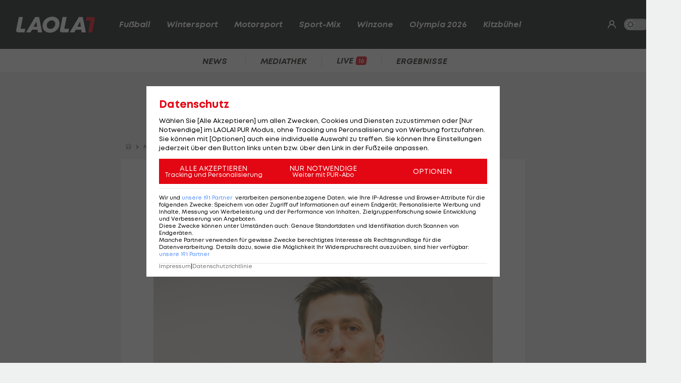

--- FILE ---
content_type: text/html; charset=utf-8
request_url: https://www.laola1.at/de/red/wintersport/sonstiges/oesv-sportdirektor-stecher--logische--aber-nicht-bequemste-wahl/
body_size: 8343
content:
<!DOCTYPE html>
<html lang="de">
<head>
        <link rel="preload" as="style" href="/storage/build/laola1/assets/laola1-B8C4vPxE.css" /><link rel="modulepreload" as="script" href="/storage/build/laola1/assets/laola1-Cd_MslBC.js" /><link rel="stylesheet" href="/storage/build/laola1/assets/laola1-B8C4vPxE.css" /><script type="module" src="/storage/build/laola1/assets/laola1-Cd_MslBC.js"></script><meta charset="utf-8">
    <meta name="viewport" content="width=device-width, initial-scale=1, maximum-scale=5"/>
<meta name="google-site-verification" content="OS3IjuUnkHqC-kPurqcXm5U9pQHYlHlCtSAE8a9OXmw"/>
<meta name="twitter:card" content="summary"/>
<meta name="twitter:site" content="@LAOLA1_at"/>
<meta name="msvalidate.01" content="8F5DF0CB98DCAD6BDE790EC4E24F14E6"/>
<meta property="fb:pages" content="74707446256"/>
<meta property="fb:pages" content="197320119559"/>
<meta name="apple-itunes-app" content="app-id=456859980">
<meta name="google-play-app" content="app-id=at.laola1">
<link rel="shortcut icon" type="image/x-icon" href="/storage/static/laola1/favicon.ico"/>
<link rel="icon" type="image/x-icon" href="/storage/static/laola1/favicon.ico">
<link rel="manifest" href="/storage/static/laola1/manifest.json" crossorigin="use-credentials">
<meta name="theme-color" content="#2c2c2c"/>
<link rel="apple-touch-icon" href="/?proxy=img/app/splash/apple-icon-180.png">
<meta name="mobile-web-app-capable" content="yes">
<meta name="apple-mobile-web-app-status-bar-style" content="black">
<meta name="apple-mobile-web-app-title" content="LAOLA1.at">
<meta name="robots" content="max-image-preview:large">

<link rel="preload" as="font" type="font/woff2" href="/storage/static/laola1/fonts/subset-Mont-HeavyItalic.woff2"
      crossorigin>
<link rel="preload" as="font" type="font/woff2" href="/storage/static/laola1/fonts/subset-Mont-BoldItalic.woff2"
      crossorigin>
<link rel="preload" as="font" type="font/woff2" href="/storage/static/laola1/fonts/subset-Mont-SemiBoldItalic.woff2"
      crossorigin>
<link rel="preload" as="font" type="font/woff2" href="/storage/static/laola1/fonts/subset-Mont-Regular.woff2"
      crossorigin>


    <script>
    //Todo: is there any better way?
    (function(){
        window.TruendoPayNodeDetails = {
            consents: [1, 2, 3, 4, 7],
            login_url: 'https://www.laola1.at/de/s/login/profil/',
            subscribe_url: 'https://www.laola1.at/pur.html',
        };

        function getAuthenticator() {
            return new Promise((resolve, reject) => {
                const script = document.createElement('script');
                script.src = "https://login.laola1.at/auth/authenticator.js";
                script.addEventListener("load", () => {
                    resolve(new window.authenticator());
                });
                script.addEventListener("error", reject);
                document.head.appendChild(script);
            });
        }

        function getVerifiedIdentity() {
            return new Promise((resolve, reject) => {
                if (document.cookie.indexOf("cognito.username") === -1) return reject();
                getAuthenticator().then((authenticator) => {
                    return authenticator.getVerifiedIdentity().then(resolve).catch(reject);
                }).catch(reject);
            });
        }

        window.TruendoPayGetJWT = () => {
            return new Promise((resolve) => {
                getVerifiedIdentity().then(identity => {
                    resolve(identity.jwtToken);
                }).catch(() => {
                    resolve("");
                });
            });
        };
        window.TruendoPayRequireJWT = () => {
            return getAuthenticator().then((authenticator) => {
                return authenticator.login();
            }).then(() => {
                return getVerifiedIdentity();
            }).then((identity) => {
                return identity.jwtToken;
            });
        };
    })()
</script>
<script src="https://cdn.truendo.com/pc/assets/scripts/stub.js" defer></script>
<script defer id="truendoPrivacyPanel"
        type="text/javascript"
        src="https://cdn.truendo.com/pc/app.pid.js"
        data-pay-id="ae5881e1-ad91-4933-ab2e-1c3b775f9933"
        data-siteid="ae5881e1-ad91-4933-ab2e-1c3b775f9933"></script>

        
<title>Stecher - Eine logische, aber nicht die bequemste ÖSV-Wahl</title>
<meta property="og:title" content="Stecher - Eine logische, aber nicht die bequemste ÖSV-Wahl">

    <meta property="og:image" content="https://www.laola1.at/storage/files/9c/79/d3/1c-79dd-4e1a-bfcf-b05e29b04828.1280x720.jpg?v=0">

    <meta name="description" content="Mario Stecher steigt als Sportdirektor zu einer der einflussreichsten Personalien im ÖSV auf. Er gilt als Macher, der auch mal den Finger in die Wunde legt.">
    <meta property="og:description" content="Mario Stecher steigt als Sportdirektor zu einer der einflussreichsten Personalien im ÖSV auf. Er gilt als Macher, der auch mal den Finger in die Wunde legt.">

    <meta name="keywords" content="Wintersport,Ski Austria,ÖSV,Mario Stecher,Roswitha Stadlober,Christian Scherer,LAOLA1+"/>

<meta property="og:type" content="website"/>
<meta property="og:url" content="https://www.laola1.at/de/red/wintersport/sonstiges/oesv-sportdirektor-stecher--logische--aber-nicht-bequemste-wahl/">
<link rel="canonical" href="https://www.laola1.at/de/red/wintersport/sonstiges/oesv-sportdirektor-stecher--logische--aber-nicht-bequemste-wahl/"/>
        <link rel="preload" media="(max-width:639px)" as="image" type="image/avif" href="/storage/files/9c/79/d3/1c-79dd-4e1a-bfcf-b05e29b04828.1280x720.avif?v=0">
        <link rel="preload" media="(min-width:640px)" as="image" type="image/avif"
              href="/storage/files/9c/79/d3/1c-79dd-4e1a-bfcf-b05e29b04828.800x450.avif?v=0">
    </head>

<body>
<script>(function () { try { if (window.localStorage.darkMode === "1") { document.body.classList.add("dark-mode"); } } catch(e) { console.error(e)}})()</script>
<div data-module='injectElement' data-id='8813889'><div class="navigation-placeholder"></div>
</div>

<main data-module="fakeNavigation">
    <div class="left sitebar ad-content">
        <div class="sticky-container">
            <div id="skyscraper_left"
     class="ad-container"
     data-module="aditionAd"
     data-load-on="scroll">
    <div></div>
</div>
        </div>
    </div>

    <div class="main-wrapper">
        
            <section class="billboard ad-content">
    <div id="billboard"
     class="ad-container"
     data-module="aditionAd"
     data-load-on="scroll">
    <div></div>
</div>
</section>
<section class="mobile-banner ad-content">
    <div id="mobile_billboard"
     class="ad-container"
     data-module="aditionAd"
     data-load-on="scroll">
    <div></div>
</div>
</section>

        <article>
            <script type="application/ld+json">{"@context":"https:\/\/schema.org","@type":"NewsArticle","mainEntityOfPage":"https:\/\/www.laola1.at\/de\/red\/wintersport\/sonstiges\/oesv-sportdirektor-stecher--logische--aber-nicht-bequemste-wahl\/","url":"https:\/\/www.laola1.at\/de\/red\/wintersport\/sonstiges\/oesv-sportdirektor-stecher--logische--aber-nicht-bequemste-wahl\/","inLanguage":"de","keywords":"Wintersport, Ski Austria, \u00d6SV, Mario Stecher, Roswitha Stadlober, Christian Scherer, LAOLA1+","headline":"Stecher - Eine logische, aber nicht die bequemste \u00d6SV-Wahl","description":"Mario Stecher steigt als Sportdirektor zu einer der einflussreichsten Personalien im \u00d6SV auf. Er gilt als Macher, der auch mal den Finger in die Wunde legt.","datePublished":"2024-02-20T10:01:46+01:00","dateModified":"2024-02-20T10:01:46+01:00","isAccessibleForFree":true,"image":["https:\/\/www.laola1.at\/storage\/files\/9c\/79\/d3\/1c-79dd-4e1a-bfcf-b05e29b04828.720x720.jpg?v=0","https:\/\/www.laola1.at\/storage\/files\/9c\/79\/d3\/1c-79dd-4e1a-bfcf-b05e29b04828.960x720.jpg?v=0","https:\/\/www.laola1.at\/storage\/files\/9c\/79\/d3\/1c-79dd-4e1a-bfcf-b05e29b04828.1280x720.jpg?v=0"],"publisher":{"@type":"Organization","name":"Laola1.at","url":"https:\/\/www.laola1.at\/de\/","sameAs":["https:\/\/www.facebook.com\/LAOLA1","https:\/\/www.instagram.com\/laola1at\/"],"@context":"https:\/\/schema.org"},"author":{"@type":"Organization","url":"https:\/\/www.laola1.at\/de\/","name":"Laola1.at"}}</script>


                    
<section class="article-breadcrumbs-wrapper">
    <ul class="article-breadcrumbs"
        itemscope
        itemtype="https://schema.org/BreadcrumbList">
        <li>
            <a class="bread-link"
               href="/de/"
               aria-label="Home">
                <em class="ico-home"></em>
            </a>
        </li>
        <li itemprop="itemListElement"
            itemscope
            itemtype="https://schema.org/ListItem">
            <em class="ico-arrow-right"></em>
            <a class="bread-link"
               href="/de/daten/news"
               itemprop="item">
                <span itemprop="name">News</span>
            </a>
            <meta itemprop="position" content="1"/>
        </li>
                                </ul>
</section>
        
        <!-- sponsored content -->

        <section class="article-wrapper" data-module="insertAdsIntoNews">

            <div id="element-1380475"><section class="article-header-wrapper">
    <div class="article-header">
        <time>
                            Wien,
                        20.02.24 10:01
        </time>
        <div class="badge"><span>NEWS</span></div>
        <h1 itemprop="headline">
            Stecher - Eine logische, aber nicht die bequemste ÖSV-Wahl
        </h1>
        <p itemprop="description" class="desc"></p>
    </div>
</section>

<section class="article-img-wrapper">
    <figure class="article-img">
                    
    <picture>
        <source srcset="/storage/files/9c/79/d3/1c-79dd-4e1a-bfcf-b05e29b04828.800x450.avif?v=0"
                media="(min-width:640px)"
                type="image/avif">
        <source srcset="/storage/files/9c/79/d3/1c-79dd-4e1a-bfcf-b05e29b04828.800x450.jpg?v=0"
                media="(min-width:640px)"
                type="image/jpg">
        <source srcset="/storage/files/9c/79/d3/1c-79dd-4e1a-bfcf-b05e29b04828.1280x720.avif?v=0"
                media="(max-width:639px)"
                type="image/avif">

        <img style="width:100%; aspect-ratio: 0;"
             class="desktop-16-9"
             alt="Stecher - Eine logische, aber nicht die bequemste ÖSV-Wahl"
             src="/storage/files/9c/79/d3/1c-79dd-4e1a-bfcf-b05e29b04828.jpg?v=0">
    </picture>
                    </figure>
    
</section>

<section class="article-news">
    <div class="info-wrapper">
        <div class="article-info">
            <small class="copy">
                Textquelle: &copy; 
            </small>
                    </div>
        <div class="interactions">
        <div class="share list-btn list-link" data-module="shareButton">
        <em class="ico-social-share"></em>
        Teilen
    </div>
    <a class="list-btn list-link" href="#postings">
        <em class="ico-comment"></em>
                    <span class="comment-count" data-module="countPostings" data-pageid="2400726"></span>
                <span class="hide-on-mobile">Kommentare</span>
    </a>
</div>
    </div>

    <div class="editor-text"><p>Im &Ouml;sterreichischen Skiverband wurde am vergangenen Freitag eine neue &Auml;ra eingel&auml;utet.</p>
<p>Die <a href="https://www.laola1.at/de/red/wintersport/sonstiges/der-oesv-ernennt-mario-stecher-zum-neuen-sportdirektor/" target="_blank" rel="noopener">Bestellung von Mario Stecher zum neuen Sportdirektor</a> ist fundamentaler, als sie auf den ersten Blick scheint.</p>
<p>Der &Ouml;SV hat nach der Regentschaft von Peter Schr&ouml;cksnadel unter dessen Nachfolgerin Roswitha Stadlober seine <a href="https://www.laola1.at/de/red/wintersport/ski-alpin/news/-neues-zeitalter---oesv-verkuendet-aenderung-in-der-fuehrungsebene/" target="_blank" rel="noopener">F&uuml;hrungsstruktur reformiert</a>. Das Amt des Sportdirektors, das seit dem Abgang von Toni Giger im Fr&uuml;hjahr 2022 vakant war, hat im m&auml;chtigen Verband nun noch mehr Gewicht.</p>
<p>Stecher wird als Sportdirektor ab Juni (dann tritt die neue &Ouml;SV-Satzung mit der ordentlichen L&auml;nderkonferenz in Kraft) gemeinsam mit Generalsekret&auml;r Christian Scherer das hauptberufliche Leitungsorgan des &Ouml;SV bilden, also die Geschicke von Ski Austria operativ leiten. Damit einhergehend r&uuml;ckt die (weiterhin ehrenamtliche) Pr&auml;sidentin wohl zunehmend in die Rolle der Repr&auml;sentantin.</p>
<p>Der geb&uuml;rtige Steirer Stecher steigt mit seiner Bef&ouml;rderung vom Sportlichen Leiter f&uuml;r <a href='/de/daten/news/skispringen/skispringen/' class='tag'>Skispringen</a> und <a href='/de/daten/news/fussball/nordische-kombination/' class='tag'>Nordische Kombination</a> zum sparten&uuml;bergreifenden Sportdirektor zu einer der einflussreichsten Personalien der Ski-Nation auf.</p></div>
</section></div>

            <div id="cad"
     class="ad-container"
     data-module="aditionAd"
     data-load-on="scroll">
    <div></div>
</div>
            <div class="article-content">
                <div id="element-1380476"><div class="editor-text"><p>Der ehemalige Weltklasse-Kombinierer verantwortet in seiner neuen Position prim&auml;r die Ausrichtung und Strategien der einzelnen Disziplinen sowie die Technologie- und Forschungsabteilung.</p>
<p>Mit Stecher hat sich das f&uuml;nfk&ouml;pfige &Ouml;SV-Gremium rund um Pr&auml;sidentin Stadlober, Scherer, Finanzreferent <a href='/de/daten/news/patrick-ortlieb/' class='tag'>Patrick Ortlieb</a> sowie die Landesverbands-Pr&auml;sidenten Karl Janovsky (Tirol) und Walter Hlebayna (Vorarlberg) letztlich f&uuml;r den Favoriten auf den verantwortungsvollen und zukunftsweisenden Posten des Sportdirektors entschieden.</p>
<p>Seiner K&uuml;r war ein monatelanges Auswahlprozedere vorausgegangen. 35 Bewerbungen aus dem In- und Ausland gingen beim rot-wei&szlig;-roten Skiverband ein, darunter einige vor allem im Alpin-Bereich bekannte Namen. Schlussendlich fiel die Wahl aus letztlich noch f&uuml;nf Kandidaten auf den Mann aus den eigenen Reihen.</p>
<h2>Es ist eine logische, aber nicht die bequemste Wahl.</h2>
<p>Logisch deshalb, weil Stecher in den vergangenen f&uuml;nf Jahren mit seiner Arbeit im &Ouml;SV die beste Bewerbung abgegeben hat.</p>
<p>Der Olympiasieger und Weltmeister ist seit 2018 Sportlicher Leiter f&uuml;r <a href='/de/daten/news/skispringen/skispringen/' class='tag'>Skispringen</a> und <a href='/de/daten/news/fussball/nordische-kombination/' class='tag'>Nordische Kombination</a>, unter seiner &Auml;gide waren die Skispringer Garanten f&uuml;r Medaillen, gewannen <a href='/de/daten/news/stefan-kraft/' class='tag'>Stefan Kraft</a>, Sara Marita Kramer und Eva Pinkelnig den Gesamtweltcup. Auf Seiten der Kombinierer stieg <a href='/de/daten/news/johannes-lamparter/' class='tag'>Johannes Lamparter</a> als Doppel-Weltmeister und Gesamtweltcup-Sieger zur absoluten Elite empor.</p>
<p>Die Leistungen im Nachwuchs lassen in beiden Sparten auch f&uuml;r die Zukunft einiges erwarten.</p>
<p><a href="https://www.laola1.at/de/red/wintersport/sonstiges/stechers-erste-amtshandlung--seinen-eigenen-nachfolger-suchen/" target="_blank" rel="noopener">Stechers 1. Amtshandlung: Seinen eigenen Nachfolger suchen &gt;&gt;&gt;</a></p>
<p>Stechers Bef&ouml;rderung ist eine Anerkennung seiner Arbeit, soll aber auch ein Zeichen nach innen und der Kontinuit&auml;t sein.</p>
<p>"Es ist eine Signalwirkung, jemand aus den eigenen Reihen mit dieser Position zu betrauen, dass wir innerhalb der Organisation auf eigene Kr&auml;fte setzen", erkl&auml;rt Generalsekret&auml;r Scherer, der eine besonders enge Zusammenarbeit mit dem Steirer ank&uuml;ndigt. "Es wird wohl kein Blatt Papier zwischen uns passen."</p>
<p>Jemanden mit "Stallgeruch" mit einem so wichtigen und einflussreichen Posten zu betrauen, ist aus &Ouml;SV-Sicht einleuchtend.</p>
<p>Auch wenn ein Blick von au&szlig;en dem Verband, im dem jahrzehntelang dieselben Personen das Sagen hatten (und teilweise noch haben) und starre Strukturen vorherrschten, an der einen oder anderen Stelle nicht schaden w&uuml;rde.</p>
<p>Aber auch Stecher hat das Zeug dazu, im &Ouml;SV an den entscheidenden Stellen umzukrempeln.</p>
<h2>Er ist bekannt daf&uuml;r, dass er den Finger gerne mal in die Wunde legt.</h2>
<p>Das hat der 46-J&auml;hrige gleich bei seiner Antrittsrede als Sportdirektor bewiesen, als er die "Baustellen" im &Ouml;SV &ndash; etwa den Riesentorlauf bei den Alpin-Frauen oder im <a href='/de/daten/news/fussball/biathlon/' class='tag'>Biathlon</a> &ndash; offen angesprochen hat. Dass es in gewissen Bereichen betr&auml;chtlichen Aufholbedarf gibt, verhehlt er nicht.</p>
<p>Stecher scheut die Konfrontation nicht, stellt sich auch unbequemen Situationen.</p>
<p>Das k&ouml;nnte verbands-intern der eine oder andere nach dem Winter zu sp&uuml;ren bekommen. Neubesetzungen an Schl&uuml;sselpositionen im Betreuerstab sind nicht auszuschlie&szlig;en. Stecher m&ouml;chte in seiner neuen Funktion frische Akzente setzen. Vorzugsweise mit rot-wei&szlig;-rotem Personal.</p>
<p><a href="https://www.laola1.at/de/red/wintersport/sonstiges/stechers-oesv-vision--mit-dem-oesterreichischen-weg-zum-erfolg/" target="_blank" rel="noopener">Stechers &Ouml;SV-Vision: Mit dem &ouml;sterreichischen Weg zum Erfolg &gt;&gt;&gt;</a></p>
<p>Gleichzeitig fordert der ehemalige Kombinierer von seinem Team, aber auch von den Sportlerinnen und Sportlern, vollen Einsatz, hat hohe Anspr&uuml;che.</p>
<p>"Seine Mentalit&auml;t, die &Auml;rmel hochzukrempeln und Mut zur Ver&auml;nderung zu haben, waren schon sehr starke Argumente", unterstreicht Scherer, warum die Wahl auf Stecher fiel.</p>
<p>Da ist es auch nur eine Randnotiz f&uuml;r alle Beteiligten, dass im Alpin-verliebten &Ouml;sterreich ein Nordischer k&uuml;nftig das sportliche Sagen im &Ouml;SV hat.</p>
<h2>"Ich bin jetzt zwar der erste Nordische, aber mit einem gro&szlig;en Faible f&uuml;r den alpinen Skisport."</h2>
<p>Im Alpin-Bereich sieht er sich nicht zuletzt durch seine famili&auml;re Situation &ndash; Stecher ist mit Ex-Slaloml&auml;uferin Carina Raich verheiratet, die zwei gemeinsamen Kinder fahren selbst Rennen, dazu kommen Schwager Benni Raich und Schw&auml;gerin Marlies Raich - gut aufgestellt.</p>
<p>"Im Bereich Skisprung, <a href='/de/daten/news/fussball/nordische-kombination/' class='tag'>Nordische Kombination</a> bin ich Experte. Da braucht mir keiner was vormachen. Ich wei&szlig; aber auch ganz genau, dass ich gemeinsam mit Experten der einzelnen Sparten arbeiten muss, um die Situation besser zu beurteilen. Ich bin der Meinung, dass ich mir vom Skifahren sehr viel Ahnung angeeignet habe. Trotzdem will ich mir nicht anma&szlig;en, der gro&szlig;e Experte zu sein", sagt Stecher. "Das ist aber auch wieder eine Gr&ouml;&szlig;e eines Sportdirektors, dass er diese Experten dann auch zul&auml;sst und in die Entscheidungsfindung mit einbringt."</p>
<p>Stechers Entscheidungen als Sportdirektor, sie werden in Ski-&Ouml;sterreich ganz genau zu beobachten sein. Denn am Ende wird auch er sich an den Erfolgen messen lassen m&uuml;ssen.</p>
<p>Zum Beispiel bei der Alpinen Heim-WM in Saalbach-Hinterglemm 2025 oder den Olympischen Spielen in Mailand/Cortina 2026...</p></div></div><div id="element-1380477"><div data-module="pinpollPoll">
    <div data-pinpoll-id="261219" data-mode="poll"></div>
</div></div><div id="element-1380478"><hr style="margin: 20px 0"></div><div id="element-1380479"><div class="teaser-list">
            <div class="teaser2">
            <a href="https://www.laola1.at/de/red/wintersport/sonstiges/stechers-oesv-vision--mit-dem-oesterreichischen-weg-zum-erfolg/"
               target="_self"
               class="t-big teaser-link">
                <picture>
                    <source type="image/avif"
                            srcset="/storage/files/9c/79/d9/47-b294-48df-abea-7a642e75f1db.150x150.avif?v=0"/>
                    <img src="/storage/files/9c/79/d9/47-b294-48df-abea-7a642e75f1db.150x150.jpg?v=0"
                         type="image/jpg"
                         loading="lazy"
                         alt="Stechers ÖSV-Vision: Mit dem österreichischen Weg zum Erfolg">
                </picture>
                <div class="teaser2-body">
                    <h2>Stechers ÖSV-Vision: Mit dem österreichischen Weg zum Erfolg</h2>
                    <span class="category">
                        <em class="ico-wintersport"></em>
                        Wintersport - Sonstiges
                    </span>

                    <div class="comments-count">
                        <i class="ico-comment"></i>
                        <span class="comment-count"
                              data-module="countPostings"
                              data-pageid="2399781"></span>
                    </div>
                </div>
            </a>
        </div>
    </div></div>
            </div>

                            <div id="element--502"><section class="related-news swiper-container"
         data-on="scroll"
         data-fetch-element="6350491b090e87e752a9771bb4c595a7911e4efde419120be608f4081a144781:[base64]">
    <h2><span>Mehr zum Thema</span></h2>
    <div class="top-stories-wrapper">
        <div class="css-slider snap" data-module="cssSlider">
                            <div class="teaser2 snap"
                     style="min-width: 280px">
                    <a href="https://www.laola1.at/de/red/wintersport/ski-alpin/news/diese-neuerungen-gibt-es-beim-ski-weltcup-auftakt-in-soelden/"
                       target="_self"
                       class="t-big related-news-link">
                        <picture class="placeholder-16-9">
    <source type="image/avif"
            srcset="/storage/files/01/96/b4/48-7d02-72ce-9901-d22796ae08c6.800x450.avif?v=0"/>
    <img src="/storage/files/01/96/b4/48-7d02-72ce-9901-d22796ae08c6.800x450.jpg?v=0"
         type="image/jpg"
         loading="lazy"
         alt="Diese Neuerungen gibt es beim Weltcup-Auftakt in Sölden">
</picture>
                        <div class="teaser2-body" data-id="2622187" >
    <h2>Diese Neuerungen gibt es beim Weltcup-Auftakt in Sölden</h2>
    <span class="category">
            <em class="ico-ski alpin"></em>
        Ski Alpin
    </span>
    <div class="comments-count">
            </div>
</div>
                    </a>
                </div>
                            <div class="teaser2 snap"
                     style="min-width: 280px">
                    <a href="https://www.laola1.at/de/red/wintersport/ski-alpin/news/marco-schwarz---dann-kann-man-an-den-gesamtweltcup-denken-/"
                       target="_self"
                       class="t-big related-news-link">
                        <picture class="placeholder-16-9">
    <source type="image/avif"
            srcset="/storage/files/01/99/a5/9e-bd44-7253-8cf9-4f5074463049.800x450.avif?v=0"/>
    <img src="/storage/files/01/99/a5/9e-bd44-7253-8cf9-4f5074463049.800x450.jpg?v=0"
         type="image/jpg"
         loading="lazy"
         alt="Schwarz: &quot;Dann kann man an den Gesamtweltcup denken&quot;">
</picture>
                        <div class="teaser2-body" data-id="2622143" >
    <h2>Schwarz: &quot;Dann kann man an den Gesamtweltcup denken&quot;</h2>
    <span class="category">
            <em class="ico-ski alpin"></em>
        Ski Alpin
    </span>
    <div class="comments-count">
            </div>
</div>
                    </a>
                </div>
                            <div class="teaser2 snap"
                     style="min-width: 280px">
                    <a href="https://www.laola1.at/de/red/wintersport/eishockey/ice-hockey-league/news/1--ice-tor--nur-ein-ex-nhl-star-war-juenger-als-paul-sintschnig/"
                       target="_self"
                       class="t-big related-news-link">
                        <picture class="placeholder-16-9">
    <source type="image/avif"
            srcset="/storage/files/01/99/a5/64-23ad-7393-a51d-0e89c0808994.800x450.avif?v=0"/>
    <img src="/storage/files/01/99/a5/64-23ad-7393-a51d-0e89c0808994.800x450.jpg?v=0"
         type="image/jpg"
         loading="lazy"
         alt="1. ICE-Tor: Nur ein Ex-NHL-Star war jünger als Sintschnig">
</picture>
                        <div class="teaser2-body" data-id="2622225" >
    <h2>1. ICE-Tor: Nur ein Ex-NHL-Star war jünger als Sintschnig</h2>
    <span class="category">
            <em class="ico-eishockey"></em>
        ICE Hockey League
    </span>
    <div class="comments-count">
            </div>
</div>
                    </a>
                </div>
                            <div class="teaser2 snap"
                     style="min-width: 280px">
                    <a href="https://www.laola1.at/de/red/wintersport/ski-alpin/diashows/diese-sportler-stehen-bei-van-deer-unter-vertrag/"
                       target="_self"
                       class="t-big related-news-link">
                        <picture class="placeholder-16-9">
    <source type="image/avif"
            srcset="/storage/files/01/96/88/42-4160-7360-aad4-e8458d3001ca.800x450.avif?v=0"/>
    <img src="/storage/files/01/96/88/42-4160-7360-aad4-e8458d3001ca.800x450.jpg?v=0"
         type="image/jpg"
         loading="lazy"
         alt="Diese Sportler stehen bei Van-Deer unter Vertrag">
</picture>
                        <div class="teaser2-body" data-id="2571507" >
    <h2>Diese Sportler stehen bei Van-Deer unter Vertrag</h2>
    <span class="category">
            <em class="ico-ski alpin"></em>
        Ski Alpin
    </span>
    <div class="comments-count">
                    <i class="ico-comment"></i>
            <div>6</div>
            </div>
</div>
                    </a>
                </div>
                            <div class="teaser2 snap"
                     style="min-width: 280px">
                    <a href="https://www.laola1.at/de/red/wintersport/ski-alpin/weltcup-damen/nach-acht-monaten-pause--oesv-speed-spezialistin-zurueck-auf-schnee/"
                       target="_self"
                       class="t-big related-news-link">
                        <picture class="placeholder-16-9">
    <source type="image/avif"
            srcset="/storage/files/01/99/aa/27-437f-7284-9c74-5669cd9f5624.800x450.avif?v=0"/>
    <img src="/storage/files/01/99/aa/27-437f-7284-9c74-5669cd9f5624.800x450.jpg?v=0"
         type="image/jpg"
         loading="lazy"
         alt="Nach acht Monaten: ÖSV-Speed-Ass ist zurück auf Schnee">
</picture>
                        <div class="teaser2-body" data-id="2622498" >
    <h2>Nach acht Monaten: ÖSV-Speed-Ass ist zurück auf Schnee</h2>
    <span class="category">
            <em class="ico-ski alpin"></em>
        Ski Alpin
    </span>
    <div class="comments-count">
            </div>
</div>
                    </a>
                </div>
                            <div class="teaser2 snap"
                     style="min-width: 280px">
                    <a href="https://www.laola1.at/de/red/fussball/europa-conference-league/europacoep---rapids-albtraum--sturms-statement/"
                       target="_self"
                       class="t-big related-news-link">
                        <picture class="placeholder-16-9">
    <source type="image/avif"
            srcset="/storage/files/01/99/a9/a0-c947-7225-8bfa-02105279b7c7.800x450.avif?v=0"/>
    <img src="/storage/files/01/99/a9/a0-c947-7225-8bfa-02105279b7c7.800x450.jpg?v=0"
         type="image/jpg"
         loading="lazy"
         alt="Chaos in Posen, Magie in Graz">
</picture>
                        <div class="teaser2-body" data-id="2622411" >
    <h2>Chaos in Posen, Magie in Graz</h2>
    <span class="category">
            <em class="ico-fussball"></em>
        Conference League
    </span>
    <div class="comments-count">
                    <i class="ico-comment"></i>
            <div>6</div>
            </div>
</div>
                    </a>
                </div>
                            <div class="teaser2 snap"
                     style="min-width: 280px">
                    <a href="https://www.laola1.at/de/red/fussball/europa-league/sturm-in-europa--emotionale-rueckkehr-nach-liebenau/"
                       target="_self"
                       class="t-big related-news-link">
                        <picture class="placeholder-16-9">
    <source type="image/avif"
            srcset="/storage/files/01/99/a9/80-a954-727f-a279-0ba7a3001108.800x450.avif?v=0"/>
    <img src="/storage/files/01/99/a9/80-a954-727f-a279-0ba7a3001108.800x450.jpg?v=0"
         type="image/jpg"
         loading="lazy"
         alt="Sturm in Europa: Emotionale Rückkehr nach Liebenau">
</picture>
                        <div class="teaser2-body" data-id="2622452" >
    <h2>Sturm in Europa: Emotionale Rückkehr nach Liebenau</h2>
    <span class="category">
            <em class="ico-fussball"></em>
        Europa League
    </span>
    <div class="comments-count">
            </div>
</div>
                    </a>
                </div>
                    </div>
    </div>
</section></div>
            
            <div class="info-wrapper">
                <!-- authors -->
                <div class="interactions">
        <div class="share list-btn list-link" data-module="shareButton">
        <em class="ico-social-share"></em>
        Teilen
    </div>
    <a class="list-btn list-link" href="#postings">
        <em class="ico-comment"></em>
                    <span class="comment-count" data-module="countPostings" data-pageid="2400726"></span>
                <span class="hide-on-mobile">Kommentare</span>
    </a>
</div>
            </div>

            
        </section>


    </article>

    <section>
        <div id="postings-ad"></div>
    </section>

            <section class="postings-wrapper" id="postings">
    <h2>
        <a class="postings-anchor" href="#postings">
                <span class="comment-count"
                      data-module="countPostings"
                      data-pageid="2400726"></span> Kommentare</a>
    </h2>
    <div class="postings l1-postings"
         data-module="postings"
         data-load-on="scroll"
         data-post-id="news_2400726">
    </div>
</section>
    
    <section class="link-list-wrapper on-page">
        <div class="link-list css-slider" data-module="cssSlider">
            <a class="list-btn list-link"
           href="/de/daten/news/fussball/wintersport/">
            Wintersport
        </a>
            <a class="list-btn list-link"
           href="/de/daten/news/ski-austria/">
            Ski Austria
        </a>
            <a class="list-btn list-link"
           href="/de/daten/news/oesv/">
            ÖSV
        </a>
            <a class="list-btn list-link"
           href="/de/daten/news/mario-stecher/">
            Mario Stecher
        </a>
            <a class="list-btn list-link"
           href="/de/daten/news/roswitha-stadlober/">
            Roswitha Stadlober
        </a>
            <a class="list-btn list-link"
           href="/de/daten/news/christian-scherer/">
            Christian Scherer
        </a>
            <a class="list-btn list-link"
           href="/de/daten/news/laola1-/">
            LAOLA1+
        </a>
    </div>
    </section>

    <div class="OUTBRAIN"
     data-module="outbrain"
     data-load-on="scroll"
     data-widget-id="AR_1"
     data-ob-template="AT_Laola1.at"></div>

    </div>

    <div class="right sitebar ad-content">
        <div class="sticky-container">
            <div id="skyscraper"
     class="ad-container"
     data-module="aditionAd"
     data-load-on="scroll">
    <div></div>
</div>
        </div>
    </div>
        <script type="text/javascript">
        window.pageInfo = JSON.parse("{\u0022title\u0022:\u0022Stecher - Eine logische, aber nicht die bequemste \\u00d6SV-Wahl\u0022,\u0022url\u0022:\u0022https:\\\/\\\/www.laola1.at\\\/de\\\/red\\\/wintersport\\\/sonstiges\\\/oesv-sportdirektor-stecher--logische--aber-nicht-bequemste-wahl\\\/\u0022,\u0022authors\u0022:[],\u0022pageId\u0022:2400726,\u0022rubricId\u0022:30,\u0022breadcrumbs\u0022:[],\u0022publishDate\u0022:\u00222024-02-20\u0022,\u0022publishTime\u0022:\u002210:01\u0022,\u0022publishedAt\u0022:\u00222024-02-20T10:01:46+01:00\u0022,\u0022updatedAt\u0022:\u00222024-07-08T22:33:51+02:00\u0022,\u0022layout\u0022:\u0022Meldung - News\u0022,\u0022tags\u0022:[\u0022Wintersport\u0022,\u0022Ski Austria\u0022,\u0022\\u00d6SV\u0022,\u0022Mario Stecher\u0022,\u0022Roswitha Stadlober\u0022,\u0022Christian Scherer\u0022,\u0022LAOLA1+\u0022],\u0022oewaCategoryPath\u0022:null}")
    </script>
</main>

<footer>
    <div data-lazy="1" data-module='injectElement' data-id='9331790'><div style="height: 300px; width: 100%">

</div>
</div>
</footer>

<div id="reading-progress">
    <span id="progress-bar" data-module="progressBar" class="bar"></span>
</div>

</body>
</html>


--- FILE ---
content_type: text/css
request_url: https://www.laola1.at/storage/build/laola1/assets/laola1-B8C4vPxE.css
body_size: 23240
content:
body{--darkgray: #434343;--text: #161615;--almostblack: #1C1D1D;--blacksmoke: #111215;--highlight: #e30613;--text-primary: #161615;--text-secondary: #505050;--dark-gray: #717586;--dark-darkgray: #2e2f35;--dark-almostblack: #262832;--dark-black: #111215;--dark-blacksmoke: #1C1E26;--red: #e30613;--darkred: #cc0511;--lightred: #d6464f;--black: #000;--white: #fff;--gray-text: #5e5e5e;--light-background: #fff;--dimmed-background: #eff0f0;--article-background: #fff;--body-background: #eff0f0;--text-color: #161615;--white-d-black: #fff;--gray: #909090;--lightgray: #cdcdcd;--smoke: #eff0f0;--almost-white-black: #DBDCDD;--blue-highlight: #a8bcd5;--mont: Mont, sans-serif}body.dark-mode{--light-background: #262832;--dimmed-background: #1C1D1D;--article-background: #1c1e26;--body-background: #262832;--text-primary: #eff0f0;--text-secondary: #a8a8a8;--text-color: #F4F4F4;--white-d-black: #000;--gray: #717586;--smoke: #1C1E26;--almost-white-black: #262832;--ligh-gray: #2e2f35;--blue-highlight: #343d49;--gray-text: #878c9f}.navigation-placeholder{height:118px;width:100%}.navigation-placeholder.no-meta{height:72px}@media(min-width:980px){.navigation-placeholder{height:145px;width:100%}.navigation-placeholder.no-meta{height:96px}}.teaser-loader{width:100%;height:220px;background:linear-gradient(.25turn,transparent,#FFF,transparent),linear-gradient(#ddd,#ddd),linear-gradient(#ddd,#ddd),linear-gradient(#ddd,#ddd);background-color:#fff;background-repeat:repeat-x;background-size:215px 220px,215px 130px,100px 15px,150px 15px;background-position:-215px 0,0 0,15px 150px,15px 180px;animation:loading 1.5s linear infinite}@keyframes loading{to{background-position:215px 0,0 0,15px 150px,15px 180px}}@font-face{font-family:l1icons;font-weight:400;font-style:normal;font-display:swap;src:url(/storage/static/laola1/icons/l1icons/l1icons-2022.woff2) format("woff2"),url(/storage/static/laola1/icons/l1icons/l1icons-2022.woff) format("woff"),url(/storage/static/laola1/icons/l1icons/l1icons-2022.ttf) format("truetype"),url(/storage/static/laola1/icons/l1icons/l1icons-2022.svg#l1icons) format("svg")}[class^=ico-],[class*=" ico-"]{font-family:l1icons,sans-serif!important;speak:none;font-style:normal;font-weight:400;font-variant:normal;text-transform:none;line-height:1;-webkit-font-smoothing:antialiased;-moz-osx-font-smoothing:grayscale;padding-left:1px}[class^=ico-]:before,[class*=" ico-"]:before{width:1em;display:inline-block}.ico-trophy:before{content:""}.ico-team:before{content:""}.ico-arrow-down:before{content:""}.ico-arrow-down-light:before{content:""}.ico-arrow-left:before{content:""}.ico-arrow-left-light:before{content:""}.ico-arrow-right:before{content:""}.ico-arrow-right-light:before{content:""}.ico-arrow-up:before{content:""}.ico-arrow-up-light:before{content:""}.ico-austria:before{content:""}.ico-calendar:before{content:""}.ico-card:before{content:""}.ico-card-red:before{content:"";color:#e30613}.ico-card-yellow:before{content:"";color:#f5c437}.ico-cards:before{content:""}.ico-cards-color .path1:before{content:"";color:#f5c437}.ico-cards-color .path2:before{content:"";margin-left:-1em;color:#e30613}.ico-chart-bar:before{content:""}.ico-chart-line:before{content:""}.ico-chart-pie:before{content:""}.ico-clock:before{content:""}.ico-close:before{content:""}.ico-comment:before{content:""}.ico-tickertext:before{content:""}.ico-dark:before{content:""}.ico-diashow-outline:before{content:""}.ico-dot:before{content:""}.ico-dot-outline:before{content:""}.ico-favorite:before{content:""}.ico-fight:before{content:""}.ico-filter:before{content:""}.ico-flag-austria .path1:before{content:"";color:#ed2939}.ico-flag-austria .path2:before{content:"";margin-left:-1em;color:#fff}.ico-flag-england .path1:before{content:"";color:#fff}.ico-flag-england .path2:before{content:"";margin-left:-1em;color:#c8102e}.ico-flag-france .path1:before{content:"";color:#ed2939}.ico-flag-france .path2:before{content:"";margin-left:-1em;color:#fff}.ico-flag-france .path3:before{content:"";margin-left:-1em;color:#002395}.ico-flag-germany .path1:before{content:"";color:#000}.ico-flag-germany .path2:before{content:"";margin-left:-1em;color:#d00}.ico-flag-germany .path3:before{content:"";margin-left:-1em;color:#ffce00}.ico-flag-italy .path1:before{content:"";color:#009246}.ico-flag-italy .path2:before{content:"";margin-left:-1em;color:#fff}.ico-flag-italy .path3:before{content:"";margin-left:-1em;color:#ce2b37}.ico-flag-spain .path1:before{content:"";color:#aa151b}.ico-flag-spain .path2:before{content:"";margin-left:-1em;color:#f1bf00}.ico-germany:before{content:""}.ico-goal:before{content:""}.ico-halftime:before{content:""}.ico-home:before{content:""}.ico-hot:before{content:""}.ico-image:before{content:""}.ico-images:before{content:""}.ico-info:before{content:""}.ico-injury:before{content:"";color:#e30613}.ico-international:before{content:""}.ico-jersey:before{content:""}.ico-jersey-outline:before{content:""}.ico-jersey-stripes:before{content:""}.ico-l1:before{content:""}.ico-l1-color .path1:before{content:"";color:#1b1b1a}.ico-l1-color .path2:before{content:"";margin-left:-1em;color:#d9000d}.ico-lang-english:before{content:""}.ico-lang-german:before{content:""}.ico-light:before{content:""}.ico-lineup:before{content:""}.ico-link:before{content:""}.ico-link-external:before{content:""}.ico-list:before{content:""}.ico-logo-sportradar:before{content:""}.ico-mail-outline:before{content:""}.ico-maps:before{content:""}.ico-matchfield:before{content:""}.ico-matchfield-outline:before{content:""}.ico-matchfield-outline-vertical:before{content:""}.ico-medal:before{content:""}.ico-medal-1st .path1:before{content:"";color:#bf392c}.ico-medal-1st .path2:before{content:"";margin-left:-1em;color:#e2574c}.ico-medal-1st .path3:before{content:"";margin-left:-1em;color:#efc75e}.ico-medal-1st .path4:before{content:"";margin-left:-1em;color:#d7b354}.ico-medal-2nd .path1:before{content:"";color:#bf392c}.ico-medal-2nd .path2:before{content:"";margin-left:-1em;color:#e2574c}.ico-medal-2nd .path3:before{content:"";margin-left:-1em;color:#8c8c8c}.ico-medal-2nd .path4:before{content:"";margin-left:-1em;color:#666}.ico-medal-3rd .path1:before{content:"";color:#bf392c}.ico-medal-3rd .path2:before{content:"";margin-left:-1em;color:#e2574c}.ico-medal-3rd .path3:before{content:"";margin-left:-1em;color:#9e761e}.ico-medal-3rd .path4:before{content:"";margin-left:-1em;color:#7f5d19}.ico-menu:before{content:""}.ico-more:before{content:""}.ico-notification:before{content:""}.ico-penalty:before{content:""}.ico-play:before{content:""}.ico-play-btn:before{content:""}.ico-podium-outline:before{content:""}.ico-profile:before{content:""}.ico-reply:before{content:""}.ico-conference:before{content:""}.ico-report:before{content:""}.ico-rss:before{content:""}.ico-search:before{content:""}.ico-settings:before{content:""}.ico-settings-outline:before{content:""}.ico-soccer-shoe:before{content:""}.ico-soccer-shoe-outline:before{content:""}.ico-social-facebook:before{content:""}.ico-social-instagram:before{content:""}.ico-social-linkedin:before{content:""}.ico-social-share:before{content:""}.ico-social-twitter:before{content:""}.ico-social-tiktok:before{content:""}.ico-sort:before{content:""}.ico-spectators:before{content:""}.ico-sports-afootball:before{content:""}.ico-afootball:before{content:""}.ico-american:before{content:""}.ico-sports-baseball:before{content:""}.ico-baseball:before{content:""}.ico-sports-basketball:before{content:""}.ico-basketball:before{content:""}.ico-sports-beachvolley:before{content:""}.ico-beachvolley:before{content:""}.ico-sports-bowling:before{content:""}.ico-bowling:before{content:""}.ico-sports-boxing:before{content:""}.ico-boxing:before{content:""}.ico-sports-chess:before{content:""}.ico-chess:before{content:""}.ico-sports-cycling:before{content:""}.ico-cycling:before{content:""}.ico-sports-darts:before{content:""}.ico-darts:before{content:""}.ico-sports-esports:before{content:""}.ico-esports:before{content:""}.ico-sports-golf:before{content:""}.ico-golf:before{content:""}.ico-sports-handball:before{content:""}.ico-handball:before{content:""}.ico-sports-icehockey:before{content:""}.ico-icehockey:before{content:""}.ico-eishockey:before{content:""}.ico-sports-motorsports:before{content:""}.ico-motorsports:before{content:""}.ico-motorsport:before{content:""}.ico-sports-olympia:before{content:""}.ico-olympia:before{content:""}.ico-sports-soccer:before{content:""}.ico-fussball:before{content:""}.ico-soccer:before{content:""}.ico-sports-sportmix:before{content:""}.ico-sportmix:before{content:""}.ico-sport:before{content:""}.ico-mehrsport:before{content:""}.ico-sports-tabletennis:before{content:""}.ico-tabletennis:before{content:""}.ico-sports-tennis:before{content:""}.ico-tennis:before{content:""}.ico-sports-volleyball:before{content:""}.ico-volleyball:before{content:""}.ico-sports-wintersports:before{content:""}.ico-wintersports:before,.ico-ski:before,.ico-skispringen:before{content:""}.ico-wintersport:before{content:""}.ico-stopwatch:before{content:""}.ico-substitution:before{content:""}.ico-substitution-in:before{content:""}.ico-substitution-out:before{content:""}.ico-thumb-down:before{content:""}.ico-thumb-up:before{content:""}.ico-timeline:before{content:""}.ico-triangle-down:before{content:""}.ico-ranking-triangle-down:before{content:"";color:#e30613}.ico-triangle-up:before{content:""}.ico-ranking-triangle-up:before{content:"";color:#42993d}.ico-user:before{content:""}.ico-whistle:before{content:""}.ico-auslosung:before{content:""}@keyframes blink{40%{opacity:1}50%{opacity:.5}60%{opacity:1}}@keyframes img-zoom{40%{opacity:1}50%{opacity:.5}60%{opacity:1}}@keyframes shake{0%{transform:translate(0)}to{transform:translate(4px)}}@keyframes slide-in{0%{transform:translate(100%)}to{transform:translate(0)}}@keyframes fade-in{0%{opacity:0}to{opacity:1}}@keyframes background-loading{0%{background-position:100% 50%}to{background-position:0 50%}}.background-load{color:transparent;background:linear-gradient(100deg,#fff 30%,#edeeee,#fff 70%);background-size:400%;animation:background-loading 1.2s ease-in-out infinite}.dark-mode .background-load{color:transparent;background:linear-gradient(100deg,#000 30%,#2e2e2e,#000 70%);background-size:400%;animation:background-loading 1.2s ease-in-out infinite}@font-face{font-family:Mont;font-style:normal;font-weight:400;font-stretch:normal;font-display:swap;src:url(/storage/static/laola1/fonts/subset-Mont-Regular.woff2) format("woff2"),url(/storage/static/laola1/fonts/subset-Mont-Regular.woff) format("woff")}@font-face{font-family:Mont;font-style:normal;font-weight:700;font-stretch:normal;font-display:swap;src:url(/storage/static/laola1/fonts/subset-Mont-Bold.woff2) format("woff2"),url(/storage/static/laola1/fonts/subset-Mont-Bold.woff) format("woff")}@font-face{font-family:Mont;font-style:italic;font-weight:600;font-stretch:normal;font-display:swap;src:url(/storage/static/laola1/fonts/subset-Mont-SemiBoldItalic.woff2) format("woff2"),url(/storage/static/laola1/fonts/subset-Mont-SemiBoldItalic.woff) format("woff")}@font-face{font-family:Mont;font-style:italic;font-weight:700;font-stretch:normal;font-display:swap;src:url(/storage/static/laola1/fonts/subset-Mont-BoldItalic.woff2) format("woff2"),url(/storage/static/laola1/fonts/subset-Mont-BoldItalic.woff) format("woff")}@font-face{font-family:Mont;font-style:italic;font-weight:900;font-stretch:normal;font-display:swap;src:url(/storage/static/laola1/fonts/subset-Mont-HeavyItalic.woff2) format("woff2"),url(/storage/static/laola1/fonts/subset-Mont-HeavyItalic.woff) format("woff")}html,body{background:var(--body-background);margin:0;padding:0;font-family:var(--mont);font-size:16px;color:var(--text-color)}body{overflow-y:scroll}.hidden{display:none!important}.shake i.ico-arrow-right,.shake em.ico-arrow-right{font-size:.8em}.shake:hover i.ico-arrow-right,.shake:hover em.ico-arrow-right{animation:shake .2s forwards;display:inline-block}.grid2{display:grid;gap:0 1em;grid-template-columns:repeat(6,1fr);column-gap:1em;clear:both}.grid2 .teaser2{width:100%}.grid2 .full-width{grid-column-end:span 6}section>h2,section .heading-wrapper>h2,section .query-wrapper>h2,section .tag-presented>h2,section .heading-wrapper h1{text-align:center;text-transform:uppercase;font-style:italic;font-weight:900;margin:0;line-height:50px;font-size:35px;flex:1}section>h2>img,section .heading-wrapper>h2>img,section .query-wrapper>h2>img,section .tag-presented>h2>img,section .heading-wrapper h1>img,section>h2>i,section .heading-wrapper>h2>i,section .query-wrapper>h2>i,section .tag-presented>h2>i,section .heading-wrapper h1>i,section>h2>em,section .heading-wrapper>h2>em,section .query-wrapper>h2>em,section .tag-presented>h2>em,section .heading-wrapper h1>em,section>h2 .heading-img,section .heading-wrapper>h2 .heading-img,section .query-wrapper>h2 .heading-img,section .tag-presented>h2 .heading-img,section .heading-wrapper h1 .heading-img{width:50px;height:50px;display:block;float:left;margin-right:8px;font-size:50px}section>h2 span,section .heading-wrapper>h2 span,section .query-wrapper>h2 span,section .tag-presented>h2 span,section .heading-wrapper h1 span{display:block}section>h2 span.more,section .heading-wrapper>h2 span.more,section .query-wrapper>h2 span.more,section .tag-presented>h2 span.more,section .heading-wrapper h1 span.more{font-size:16px;line-height:16px;display:block}section>h2 span.more a,section .heading-wrapper>h2 span.more a,section .query-wrapper>h2 span.more a,section .tag-presented>h2 span.more a,section .heading-wrapper h1 span.more a{font-size:16px;line-height:16px;color:var(--highlight);text-decoration:none;display:inline-block}section>h2 span.more a i,section .heading-wrapper>h2 span.more a i,section .query-wrapper>h2 span.more a i,section .tag-presented>h2 span.more a i,section .heading-wrapper h1 span.more a i,section>h2 span.more a em,section .heading-wrapper>h2 span.more a em,section .query-wrapper>h2 span.more a em,section .tag-presented>h2 span.more a em,section .heading-wrapper h1 span.more a em{padding-left:.25em;font-size:14px}section>h2 span.subline,section .heading-wrapper>h2 span.subline,section .query-wrapper>h2 span.subline,section .tag-presented>h2 span.subline,section .heading-wrapper h1 span.subline{font-size:16px;line-height:24px;font-weight:700;display:block;text-transform:none}section .query-wrapper{display:flex;padding:1em 0;flex-direction:row-reverse;align-items:flex-end}.section-footer{text-align:center;text-transform:uppercase;font-style:italic;font-weight:900;margin-top:2em;margin-bottom:1em}.section-footer>.btn{font-size:16px;line-height:22px;display:flex;justify-content:center;cursor:pointer;width:fit-content;min-width:240px;margin:0 auto;color:var(--white);text-decoration:none;background:var(--highlight);padding:1em 2em;border-radius:4px;transition:all .2s ease-in}.section-footer>.btn:hover{background:#b1050f}.section-footer .btn em{padding-right:4px}.section-footer .btn em.ico-arrow-right{padding-right:0;padding-left:4px;font-size:.8em;display:flex;align-items:center}.section-footer .btn.more{line-height:20px;margin:auto;background:transparent;border:1px solid var(--highlight);color:var(--highlight)}.section-footer .btn.more:hover{background:var(--highlight);color:var(--white)}.section-footer .btn .shake{color:var(--white);text-decoration:none}a.btn-a{text-align:center;text-transform:uppercase;font-style:italic;font-weight:900;padding:1em 2em;min-width:240px;width:fit-content;justify-content:center;display:flex;line-height:22px;font-size:16px;margin:0 auto;transition:all .2s ease-in;color:#fff;text-decoration:none;background:#e30613;border-radius:4px}a.btn-a:hover{background:#b1050f}.badge{padding:0 .75em;font-weight:700;font-style:italic;font-size:13px;line-height:21px;text-transform:uppercase;color:#fff;display:flex;align-items:center}.badge span{position:relative;margin:1px 0 -1px;display:block}.badge span span.no-break{display:inline-block;margin:0}.badge.highlight,.badge.plus{color:#161615}.badge.highlight:before,.badge.plus:before{background:#e7ca43}.badge.live:before{background:#e30613}.badge.stream:before{background:#439a3e}.badge.ticker:before{background:#327cc0}.badge.info{color:#434343;text-transform:none;font-weight:600;padding:0 .25em}.badge.info:before{background:transparent}.badge:before{position:absolute;display:block;content:"";top:0;bottom:0;right:0;width:100%;height:21px;background:#434343;transform:skew(-8deg);transform-origin:bottom right;border-radius:4px}body.dark-mode .badge.highlight{color:#f4f4f4}body.dark-mode .badge.highlight:before{background:#dbb91c}body.dark-mode .badge.live:before{background:#cc0511}body.dark-mode .badge.stream:before{background:#33762f}body.dark-mode .badge.ticker:before{background:#276298}body.dark-mode .badge.info{color:#717586}body.dark-mode .badge:before{background:#2e2f35}.no-wrap{white-space:nowrap;overflow:hidden;text-overflow:ellipsis}.no-break{white-space:nowrap}.text-left{text-align:left!important}.pad-x{padding:0 1em}.pad-y{padding:2em 0 1em}.pad{padding:1em}.relative{position:relative}.underline-on-hover{text-decoration:none}.underline-on-hover:hover{text-decoration:underline}.btn.show-all{background:#eff0f0;color:#000;padding:4px;text-align:center;margin-bottom:12px;cursor:pointer}.btn.show-all:hover{background:#cdcdcd}input[type=search]::-webkit-search-decoration,input[type=search]::-webkit-search-cancel-button,input[type=search]::-webkit-search-results-button,input[type=search]::-webkit-search-results-decoration{display:none}@media all and (max-width:980px){.hide-on-mobile{display:none!important}.grid2{gap:0 1em;grid-template-columns:repeat(4,1fr)}.grid2 .full-width{grid-column-end:span 4}.grid2.lead-stories2-wrapper{display:block}section .query-wrapper{flex-direction:column-reverse;align-items:flex-start;padding:10px}section>h2,section .heading-wrapper>h2,section .query-wrapper>h2,section .tag-presented>h2,section .heading-wrapper h1{line-height:48px}section>h2>img,section .heading-wrapper>h2>img,section .query-wrapper>h2>img,section .tag-presented>h2>img,section .heading-wrapper h1>img,section>h2>i,section .heading-wrapper>h2>i,section .query-wrapper>h2>i,section .tag-presented>h2>i,section .heading-wrapper h1>i,section>h2>em,section .heading-wrapper>h2>em,section .query-wrapper>h2>em,section .tag-presented>h2>em,section .heading-wrapper h1>em,section>h2 .heading-img,section .heading-wrapper>h2 .heading-img,section .query-wrapper>h2 .heading-img,section .tag-presented>h2 .heading-img,section .heading-wrapper h1 .heading-img{width:35px;height:35px;font-size:31px;padding-top:5px}section>h2 span,section .heading-wrapper>h2 span,section .query-wrapper>h2 span,section .tag-presented>h2 span,section .heading-wrapper h1 span{font-size:27px;line-height:32px;padding-top:8px;padding-bottom:8px}section>h2:not(:first-child),section .heading-wrapper>h2:not(:first-child),section .query-wrapper>h2:not(:first-child),section .tag-presented>h2:not(:first-child),section .heading-wrapper h1:not(:first-child){margin:1em 0}section>h2 span.subline,section .heading-wrapper>h2 span.subline,section .query-wrapper>h2 span.subline,section .tag-presented>h2 span.subline,section .heading-wrapper h1 span.subline{display:none}.section-footer{padding-left:10px}.pad{padding:10px}.pad-y{padding:1.5em 0 1em}.pad-x{padding:0 10px}}@media all and (max-width:700px){.grid2{display:block}}@media all and (min-width:981px){.hide-on-desktop{display:none!important}}header{z-index:10000001;position:relative}header .header-wrapper{background:#111215;display:flex;position:relative;justify-content:space-between;align-items:center;transition:all .1s ease-in}header .logo{width:300px;box-sizing:border-box;padding:2em}header .logo img{height:32px;width:156px;content:url(/storage/build/laola1/assets/laola1-d0j8aThU.svg);display:block}body>header>div>div.login-search-container>div.toggle-dark-mode-wrapper{background:transparent;color:#eff0f0;text-align:center}body>header>div>div.login-search-container>div.toggle-dark-mode-wrapper .toggle-dark-mode{align-items:center;padding:0;display:flex;z-index:2;margin:0 auto;position:relative;justify-content:center;text-align:center}body>header>div>div.login-search-container>div.toggle-dark-mode-wrapper .toggle-dark-mode p{text-transform:uppercase;padding:0 1em;margin:.5em 0;color:#eff0f0;font-size:14px}body>header>div>div.login-search-container>div.toggle-dark-mode-wrapper .toggle-dark-mode .toggle-btn{position:relative;display:inline-block;width:49px;height:23px;margin:0}body>header>div>div.login-search-container>div.toggle-dark-mode-wrapper .toggle-dark-mode .toggle-btn input{opacity:0;width:0;height:0}body>header>div>div.login-search-container>div.toggle-dark-mode-wrapper .toggle-dark-mode .toggle-btn .slider{position:absolute;box-shadow:inset 0 .125em .25em #43434340;font-style:normal;cursor:pointer;top:0;left:0;right:0;bottom:0;-webkit-tap-highlight-color:transparent;background-color:#cdcdcd;-webkit-transition:.2s;transition:.2s;border-radius:24px}body>header>div>div.login-search-container>div.toggle-dark-mode-wrapper .toggle-dark-mode .toggle-btn .slider:before{position:absolute;content:"";font-family:l1icons;color:#1c1d1d;line-height:19px;height:19px;width:19px;left:3px;bottom:2px;background-color:#eff0f0;-webkit-transition:.2s;transition:.2s;border-radius:50%}body>header>div>div.login-search-container>div.toggle-dark-mode-wrapper .toggle-dark-mode .toggle-btn input:focus{outline:none;background:transparent}body.dark-mode #toggleDarkMode+.slider{background-color:#909090}body.dark-mode #toggleDarkMode+.slider:before{content:"";background:#434343;color:#fff;-webkit-transform:translateX(24px);-ms-transform:translateX(24px);transform:translate(24px)}@media all and (max-width:1200px){header .header-wrapper .logo{width:220px}}@media all and (max-width:980px){header{overflow:hidden;position:sticky;top:0;width:100%;transition:all .2s ease}header .header-wrapper{background:#fff}header .header-wrapper .logo{width:0;padding:1.25em 1em}header .header-wrapper .logo img{content:url(/storage/build/laola1/assets/laola1_inv-CNwJ6ftg.svg)}header.hide{top:-72px}nav.meta-nav.hide{top:0}body.dark-mode header .header-wrapper{background:#111215}body.dark-mode header .logo img{content:url(/storage/build/laola1/assets/laola1-d0j8aThU.svg)}body>header>div>div.login-search-container>div.toggle-dark-mode-wrapper{background:transparent;color:#eff0f0;text-align:center;height:40px;padding:1em 0}body>header>div>div.login-search-container>div.toggle-dark-mode-wrapper .toggle-dark-mode{align-items:flex-end;padding:0;display:flex;z-index:2;margin:0 auto;position:relative;justify-content:center;text-align:center}body>header>div>div.login-search-container>div.toggle-dark-mode-wrapper .toggle-dark-mode p{text-transform:uppercase;padding:0 1em;margin:.5em 0;color:#eff0f0;font-size:14px}body>header>div>div.login-search-container>div.toggle-dark-mode-wrapper .toggle-dark-mode .toggle-btn{position:relative;display:inline-block;width:17px;height:17px;margin-right:30px}body>header>div>div.login-search-container>div.toggle-dark-mode-wrapper .toggle-dark-mode .toggle-btn input{opacity:0;width:0;height:0}body>header>div>div.login-search-container>div.toggle-dark-mode-wrapper .toggle-dark-mode .toggle-btn .slider{position:absolute;box-shadow:inset 0 .125em .25em #43434340;font-style:normal;cursor:pointer;top:12px;left:0;right:0;bottom:0;height:20px;width:42px;-webkit-tap-highlight-color:transparent;background-color:#cdcdcd;-webkit-transition:.2s;transition:.2s;border-radius:24px}body>header>div>div.login-search-container>div.toggle-dark-mode-wrapper .toggle-dark-mode .toggle-btn .slider:before{position:absolute;content:"";font-family:l1icons;color:#1c1d1d;font-size:13px;line-height:16px;height:17px;width:17px;left:1px;bottom:2px;background-color:#eff0f0;-webkit-transition:.2s;transition:.2s;border-radius:50%}body>header>div>div.login-search-container>div.toggle-dark-mode-wrapper .toggle-dark-mode .toggle-btn input:focus{outline:none;background:transparent}body.dark-mode #toggleDarkMode+.slider{background-color:#909090}body.dark-mode #toggleDarkMode+.slider:before{content:"";background:#434343;color:#fff;-webkit-transform:translateX(24px);-ms-transform:translateX(24px);transform:translate(24px)}}.login-search-container{min-width:300px;display:flex;align-items:center;justify-content:flex-end}.login-wrapper{padding:1.25em 2em;font-style:italic;font-size:16px;line-height:48px;font-weight:700}.login-wrapper a{color:#fff;text-decoration:none}.login-wrapper a.active{color:#e30613}.login-wrapper i{margin-left:.5em}@media all and (max-width:1590px){.login-wrapper span{display:none}}@media all and (max-width:1590px){.login-wrapper{padding:1.25em 1em}}@media all and (max-width:1200px){.login-search-container{min-width:220px}}@media all and (max-width:980px){.login-wrapper{padding:1em 1.5em;margin-left:auto;height:40px}.login-wrapper i{font-size:20px}.login-wrapper a{color:#161615}body.dark-mode .login-wrapper a{color:#f4f4f4}}.content-search-wrapper{position:relative;width:100%;max-width:120px}.content-search-wrapper:focus-within{max-width:420px}.content-search{font-size:16px;line-height:48px;font-style:italic;cursor:pointer;position:relative;background:none;border:none}.content-search:hover input,.content-search:focus-within input{background:var(--smoke)}.content-search:focus-within .btn-search{display:none}.content-search:focus-within .content-search-dropdown{display:block}.content-search em.ico-search{position:absolute;right:8px;top:50%;transform:translateY(-50%)}.content-search .cat{color:var(--lightgray);margin-left:auto}.content-search input{width:100%;font-weight:700;font-style:italic;font-size:14px;line-height:48px;border:0;padding:0 1em;background:none;border-radius:4px;font-family:var(--mont);text-transform:uppercase}.content-search input:focus{outline:none;background:#fff}.content-search-dropdown{box-shadow:var(--almostblack) 0 .75em 1.5em 0;display:none;background:var(--light-background);margin:0;padding:0;width:100%;border-radius:0 0 4px 4px;position:absolute;top:100%;z-index:100;font-weight:400}.content-search-dropdown .search-box{margin:0;padding:0;list-style:none;overflow-y:auto;max-height:50vh}.content-search-dropdown .search-item:first-child{border-top:1px solid var(--smoke)}.content-search-dropdown .search-item .tag-link{padding:.5em;display:flex;color:var(--text-color);text-decoration:none;align-items:center}.content-search-dropdown .search-item .title{font-size:1.125rem;line-height:24px;margin:0;padding:0}.content-search-dropdown .search-item .title .link.empty{padding:1em;display:block}.content-search-dropdown .search-item .tag-img{height:30px;width:30px;display:flex;justify-content:center;align-items:center;font-size:20px;margin-right:10px}.content-search-dropdown .search-item:last-child{border-radius:0 0 8px 8px;overflow:hidden}.content-search-dropdown .search-item:hover,.content-search-dropdown .search-item.focused{background:var(--smoke)}@media all and (max-width:980px){.content-search-wrapper:focus-within,.content-search-wrapper.focused{max-width:100%}}.nav-toggle2{display:none;order:3;color:#fff;cursor:pointer;padding:0 16px;position:relative;margin:14px -.5em 14px 0;height:44px;align-items:center}.nav-toggle2:before{position:absolute;display:block;content:"";top:0;bottom:0;right:0;width:100%;height:44px;background:#111215;transform:skew(-8deg);transform-origin:bottom right;border-radius:4px}.nav-toggle2 i{color:#fff;position:relative;line-height:1.5em}.nav-toggle2 .menu-close{position:relative;width:24px;height:40px;display:block}.nav-toggle2 .menu-close:before,.nav-toggle2 .menu-close:after{background:#fff;content:"";display:block;height:2px;position:absolute;transition:top ease .1s .1s,transform ease .1s;width:18px}.nav-toggle2:hover:before{background:#434343}.nav-toggle2 .menu-close:before{top:17px;left:3px}.nav-toggle2 .menu-close:after{top:25px;left:3px}#l1-nav-toggle{display:none}nav.main-nav{margin:0 auto;padding:0;list-style:none;display:flex;justify-content:flex-end;max-width:964px;z-index:10000001}nav.main-nav a{text-decoration:none;display:flex;align-items:center}nav.main-nav span.toggle{display:none}nav.main-nav .subnav-toggle{display:none}nav.main-nav>.subnav{overflow:hidden}nav.main-nav>.subnav>.menu-link{white-space:nowrap;color:#fff;font-style:italic;font-weight:700;font-size:16px;line-height:48px;padding:1.5em 1em;border-bottom:1px solid transparent}nav.main-nav>.subnav>.menu-link span{text-transform:none}nav.main-nav>.subnav>.menu-link .new-item{display:none}@media all and (min-width:981px){.custom-nav-wrapper{animation:nav-appear .3s forwards;visibility:hidden}.subnav:hover+.custom-nav-wrapper,.subnav:focus-within+.custom-nav-wrapper,.custom-nav-wrapper:hover,.custom-nav-wrapper:focus-within{visibility:visible;display:block;opacity:1;z-index:101;color:#e30613}nav.main-nav>.subnav:hover,nav.main-nav>.subnav:focus-within{margin-bottom:-1px}nav.main-nav>.subnav:hover>.menu-link,nav.main-nav>.subnav:focus-within>.menu-link{border-bottom-color:#e30613;color:#e30613}nav.main-nav>.subnav:hover+.subnav-toggle+.custom-nav-wrapper,nav.main-nav>.subnav:focus-within+.subnav-toggle+.custom-nav-wrapper{visibility:visible;opacity:1;z-index:101}}.custom-nav-wrapper{background:#1c1d1d;display:none;position:absolute;left:0;right:0;margin:0;font-style:italic;font-size:16px;line-height:24px;z-index:10;top:85px;box-shadow:#1c1d1d26 0 .75em 1.5em}.custom-nav-wrapper .custom-nav{padding:1.5em 0;flex-wrap:wrap;list-style:none;display:flex;flex-direction:column;max-width:932px;height:187px;margin:0 auto}.custom-nav-wrapper .custom-nav .sports-icon{display:none}.custom-nav-wrapper .custom-nav div{height:auto;border-bottom:1px solid rgba(144,144,144,.25);white-space:nowrap;margin-right:2%;max-width:45%;font-size:14px;line-height:32px;color:#fff}.custom-nav-wrapper .custom-nav div .menu-link{padding:.5em;overflow:hidden;text-overflow:ellipsis;display:block;color:#fff;align-items:center;animation:nav-slide .25s forwards;opacity:0}.custom-nav-wrapper .custom-nav div:hover .menu-link{color:#e30613}.custom-nav-wrapper .custom-nav div:nth-child(4n+1){border-bottom-width:0}.custom-nav-wrapper .custom-nav div .crest{height:18px;width:auto;margin-right:.5em;display:block;padding-bottom:4px;float:left;padding-top:5px}.custom-nav-wrapper .custom-nav div i{margin-right:.75em}body.dark-mode .nav-toggle2:before{background:#e30613}body.dark-mode nav.main-nav>.subnav>a{color:#f4f4f4}body.dark-mode nav.main-nav>.subnav:after{border-bottom-color:#42454f}body.dark-mode nav.main-nav>.subnav.social a i{color:#f4f4f4}body.dark-mode nav.main-nav .subnav{background:#111215}body.dark-mode .custom-nav-wrapper,body.dark-mode nav.main-nav .subnav-toggle:checked+.subnav+.custom-nav-wrapper{background:#1c1e26}body.dark-mode .custom-nav-wrapper .custom-nav div a,body.dark-mode nav.main-nav .subnav-toggle:checked+.subnav+.custom-nav-wrapper .custom-nav div a{color:#f4f4f4}@media all and (max-width:980px){.nav-toggle2{display:flex;border:none;background:none}#l1-nav-toggle:checked+.header-wrapper{position:fixed;top:0;left:0;right:0;width:100%;bottom:0;z-index:1000;align-items:flex-start}#l1-nav-toggle:checked+.header-wrapper nav.main-nav{display:flex;padding:0;position:fixed;top:7.5em;left:0;right:0;bottom:0}#l1-nav-toggle:checked+.header-wrapper .nav-toggle2>.menu-close:before{transform:rotate(45deg)}#l1-nav-toggle:checked+.header-wrapper .nav-toggle2>.menu-close:after{transform:rotate(-45deg)}#l1-nav-toggle:checked+.header-wrapper .nav-toggle2>.menu-close:before,#l1-nav-toggle:checked+.header-wrapper .nav-toggle2>.menu-close:after{top:20px;transition:top ease .1s,transform ease .1s .1s}#l1-nav-toggle:checked+.header-wrapper .global-search-wrapper{display:flex!important}#l1-nav-toggle:checked+.header-wrapper+.meta-nav{display:none!important}nav.main-nav{display:none;overflow:auto;background:#fff;flex-flow:row wrap;flex-grow:1;flex-basis:0;max-height:100%;padding-bottom:2em;animation:slide-in .2s forwards}nav.main-nav span.toggle{display:block}nav.main-nav>.subnav{padding:0 1em;width:100%;display:flex;flex-wrap:wrap;justify-content:space-between;align-items:center;margin-top:-1px;cursor:pointer}nav.main-nav>.subnav>.menu-link{color:#161615;padding:.25em 0;font-size:1.5em;line-height:65px;display:flex;justify-content:space-between;border-bottom:0}nav.main-nav>.subnav>.menu-link .new-item{color:#fff;line-height:16px;height:15px}nav.main-nav>.subnav:after{content:"";display:block;border-bottom:1px solid #DBDCDD;width:100%}nav.main-nav>.subnav:first-child{padding-top:.5em;margin-top:0}nav.main-nav>.subnav:last-child{border-bottom:0;margin-right:auto}nav.main-nav>.subnav>span{padding:1em;cursor:pointer;display:block}nav.main-nav>.subnav>span i{color:#e30613;font-weight:700;display:block;transform:rotate(-90deg);transition:transform .2s}nav.main-nav>.subnav:not(.small)+.small{margin-top:4em}nav.main-nav>.subnav.small:after{border:0}nav.main-nav>.subnav.small a{font-size:1em;line-height:40px}nav.main-nav>.subnav.social{display:flex;gap:2em;margin-top:2em;justify-content:flex-start;width:10%}nav.main-nav>.subnav.social:after{border:0}nav.main-nav>.subnav.social a i{color:#161615}nav.main-nav .subnav-toggle:checked+.subnav>span>i.ico-arrow-down{transform:rotate(0)}nav.main-nav .subnav-toggle:checked+.subnav+.custom-nav-wrapper{display:block;background:#eff0f0;visibility:visible;opacity:1}.custom-nav-wrapper{position:static;display:none;box-shadow:none!important;width:100%;padding:1em;overflow:hidden}.custom-nav-wrapper .custom-nav{margin:0;width:100%;gap:0 .5em;height:auto;background:#eff0f0;padding-top:0;padding-bottom:16px;font-size:16px;visibility:visible;opacity:1;border-bottom:0;flex-direction:row;animation:slide-in .2s ease-out}.custom-nav-wrapper .custom-nav .sports-icon{display:none}.custom-nav-wrapper .custom-nav .menu-item-overview{display:block;width:100%!important;text-align:center;border-radius:4px;background:#fff;margin-bottom:.5em;margin-top:-.5em}.custom-nav-wrapper .custom-nav .menu-item-overview .menu-link{line-height:24px;justify-content:center}.custom-nav-wrapper .custom-nav .custom{margin:0;max-width:none;border-bottom:0;width:calc(50% - 4px)}.custom-nav-wrapper .custom-nav .custom .menu-link{color:#161615;line-height:18px;padding:12px 0;font-size:16px}.custom-nav-wrapper .custom-nav .custom .crest{height:18px;padding-top:0}.custom-nav-wrapper .custom-nav .custom:nth-child(4n+1){border-bottom-width:1px}.custom-nav-wrapper .custom-nav .custom:nth-child(6n+1){border-bottom-width:0}body.dark-mode nav.main-nav{background:#262832}body.dark-mode .custom-nav-wrapper .custom-nav{background:#111215}body.dark-mode .custom-nav-wrapper .custom-nav .menu-item-overview{background:#262832}}@keyframes nav-appear{0%{display:none;pointer-events:none;transform:translateY(-5px);opacity:0}60%{display:block;pointer-events:none;transform:translateY(-5px);opacity:0}61%{display:block;pointer-events:auto;transform:translateY(-5px);opacity:0}to{transform:translateY(0);opacity:1}}@keyframes nav-slide{0%{transform:translate(-10px);opacity:0}to{transform:translate(0);opacity:1}}.meta-nav{padding:0;display:flex;justify-content:center;background:#fff;border-bottom:1px solid #DBDCDD;z-index:10000000}.meta-nav .meta-nav-wrapper{max-width:550px;list-style:none;display:flex;width:100%;margin:0;padding:10px 1em;font-weight:700;font-style:italic;font-size:16px;line-height:16px;text-transform:uppercase}.meta-nav li{display:flex;justify-content:center;align-items:center;flex:1 1 auto;padding:0;border-right:1px solid #DBDCDD}.meta-nav li:last-child{border-right:0}.meta-nav li .meta-link{white-space:nowrap;color:#161615;text-decoration:none;line-height:16px;text-align:center;padding:5px 0;position:relative;display:flex;gap:0;justify-content:center;align-items:center}.meta-nav li .meta-link.active{color:#e30613}.meta-nav li .meta-link:hover{color:#b1050f}.meta-nav .indicator{position:relative;padding:0 .25em 0 .325em;margin:0 0 0 .3em;display:flex;align-items:center;float:right}.meta-nav .indicator span{position:relative;font-size:12px;line-height:16px;font-weight:600;display:block;color:#fff;padding-top:1px}.meta-nav .indicator:before{position:absolute;display:block;content:"";top:0;bottom:0;right:0;width:100%;background:#e30613;transform:skew(-8deg);transform-origin:bottom right;border-radius:4px}body.dark-mode .meta-nav{background:#1c1e26;border-bottom-color:transparent}body.dark-mode .meta-nav li{border-right:1px solid #434343}body.dark-mode .meta-nav li:not(:last-child):after{border-left-color:#262832}body.dark-mode .meta-nav li .meta-link{color:#f4f4f4}@media all and (max-width:980px){.meta-nav{overflow:hidden;width:100%;border:0;background:#1c1d1d;margin:0;position:sticky;top:72px;padding:0;transition:all .2s ease}.meta-nav .meta-nav-wrapper{justify-content:normal;font-size:15px;padding:10px 0}.meta-nav li{border-right:1px solid #434343}.meta-nav li:not(:last-child):after{border-color:#434343}.meta-nav li .meta-link{color:#fff}.meta-nav li:last-child .meta-link{margin-right:0}.meta-nav li:last-child:after{display:none}.meta-nav .indicator{margin-top:-1px}}.global-search-wrapper{position:relative;height:48px;width:80px;max-width:100%;margin:0 2em 0 0;z-index:10000002}.global-search-wrapper .content-search{position:absolute;right:0}.global-search-wrapper .content-search input{display:none;font-weight:700;font-style:italic;font-size:14px;line-height:48px;border:0;padding:0 1em;border-radius:4px;transition:width .2s ease-in;width:0;text-transform:uppercase}.global-search-wrapper .content-search input:focus-visible{outline:none}.global-search-wrapper .content-search .btn-search{display:flex;align-items:center;gap:.5em;position:relative;right:0;padding:0;color:#fff;line-height:48px;justify-content:center;height:48px}.global-search-wrapper .content-search.open input,.global-search-wrapper .content-search:focus-within input{display:block;width:32em}.global-search-wrapper .content-search.open .btn-search,.global-search-wrapper .content-search:focus-within .btn-search{position:absolute;display:none}.global-search-wrapper .content-search em.ico-search{position:static;top:0;transform:none}body.dark-mode .global-search input{background:#1c1e26}body.dark-mode .global-search-dropdown{background:#1c1e26;border-top-color:#272a35}body.dark-mode .global-search-dropdown .search-item a{color:#f4f4f4}body.dark-mode .global-search-dropdown .search-item a:hover{background:#272a35}@media all and (max-width:1590px){.global-search-wrapper{width:48px}.global-search-wrapper .content-search .btn-search .label{display:none}}@media all and (max-width:1280px){.global-search-wrapper{margin-right:1em}}@media all and (max-width:980px){.global-search-wrapper{margin:0;position:absolute;top:72px;display:none;align-items:center;padding:0;width:100%}.global-search-wrapper .content-search{width:100%}.global-search-wrapper .content-search.open input,.global-search-wrapper .content-search:focus-within input{display:block;width:100%}.global-search-wrapper .content-search input{display:block;width:100%;border-radius:0;background:#1c1d1d;color:#fff}.global-search-wrapper .content-search .btn-search{position:absolute;padding:0 1em}.global-search-wrapper .content-search .content-search-dropdown .search-box{margin:0;max-height:calc(100vh - 120px)}.global-search-wrapper .content-search .content-search-dropdown .search-item:first-child{border:0}}.teaser-list{margin:1em 0}.teaser-list h2{max-width:360px}.teaser-list .teaser2{background:var(--dimmed-background);box-shadow:none;margin:0 0 1px;border-radius:0}.teaser-list .teaser2:first-child{border-top-left-radius:4px;border-top-right-radius:4px}.teaser-list .teaser2:last-child{border-bottom-left-radius:4px;border-bottom-right-radius:4px}.teaser-list .teaser2>.teaser-link{flex-direction:row;min-height:0}.teaser-list .teaser2 .teaser-link:hover{text-decoration:none;color:var(--text-color)}.teaser-list .teaser2 picture{border-radius:0;aspect-ratio:1;height:100px;padding:16px 0 16px 16px}@media all and (min-width:800px){.teaser-list{display:grid;grid-template-columns:50% 50%}}@media all and (max-width:980px){.teaser-list{margin-left:-6px;margin-right:-6px}.teaser-list .teaser2 .teaser-link{align-items:stretch}.teaser-list .teaser2 .teaser2-body{padding:16px}}main{padding:0;display:block;position:relative}.main-wrapper{width:100%;min-height:600px}@media all and (min-width:700px){.main-wrapper{min-width:728px}.main-wrapper>*{max-width:800px;margin-left:auto;margin-right:auto;position:relative}}@media all and (min-width:1300px){.main-wrapper>*{max-width:932px}}@media all and (max-width:1590px)and (min-width:1281px){.main-wrapper>*{padding-right:316px!important}}@media all and (max-width:980px){main{padding:0 0 1em}}.sitebar{position:absolute;width:300px;padding:0;bottom:0;top:16px;height:100%;z-index:1000}.sitebar.left{margin-left:calc(50% - 785px);left:0}.sitebar.right{margin-right:calc(50% - 785px);margin-left:auto;right:0}.sitebar>.sticky-container{position:sticky;top:16px;align-self:flex-start;padding-bottom:32px}@media all and (max-width:1590px){.sitebar.left{display:none}.sitebar.right{margin-right:4px}}@media all and (max-width:1290px){.sitebar.right{display:none}}.article-wrapper .layout-breakout,.article-wrapper .l1-lineup-survey,.article-wrapper #l1-iframe,.static-content-wrapper .layout-breakout,.static-content-wrapper #l1-iframe{margin:1.5em -1em!important;width:calc(100% + 2em)!important}.article-breadcrumbs-wrapper ul{margin:0;list-style:none;display:flex;flex-wrap:wrap;padding:1em .5em}.article-breadcrumbs-wrapper li{line-height:17px;display:flex}.article-breadcrumbs-wrapper li .bread-link{color:var(--gray-text);text-decoration:none;font-size:11px;font-style:italic;float:left;font-weight:400}.article-breadcrumbs-wrapper li .bread-link:hover{color:var(--text-color)}.article-breadcrumbs-wrapper li>em{font-size:.5em;padding:0 8px;align-self:center;color:var(--gray-text)}.article-breadcrumbs-wrapper li h1{margin:0;font-weight:400;font-size:1em}@media all and (max-width:980px){.article-breadcrumbs-wrapper ul{padding:.5em}}section.matchheader-wrapper{margin:-1em -1em 1em}section.matchheader-wrapper .matchheader{border-radius:4px 4px 0 0;color:#fff;position:relative;overflow:hidden;text-align:center;padding-bottom:2em;background:linear-gradient(114deg,#292a2a,#000 50%,#292a2a 50%,#111215)}section.matchheader-wrapper .matchheader.hidden{display:none}section.matchheader-wrapper .matchheader .competitors-wrapper{margin:16px 0 0}section.matchheader-wrapper .matchheader .competitors-wrapper .team{font-weight:700;font-size:16px;line-height:18px;font-style:italic;width:35%;text-align:center;color:#fff}section.matchheader-wrapper .matchheader .competitors-wrapper .team img{display:block;margin:0 auto;height:80px;width:auto}section.matchheader-wrapper .matchheader .competitors-wrapper .team span{padding:8px 8px 0;display:block}section.matchheader-wrapper .matchheader .competitors-wrapper .team span.competitor-short{display:none}section.matchheader-wrapper .matchheader .competitors-wrapper .team span.competitor-full{display:block}section.matchheader-wrapper .matchheader .competitors-wrapper .team.home{float:left}section.matchheader-wrapper .matchheader .competitors-wrapper .team.away{float:right}section.matchheader-wrapper .matchheader .score{width:30%;text-align:center;font-weight:900;font-size:35px;line-height:35px;font-style:italic;margin:46px auto 4px}section.matchheader-wrapper .matchheader .score .score-info{display:inline;font-size:80%;line-height:80%;font-weight:400}section.matchheader-wrapper .matchheader .status+.score{margin-top:12px}section.matchheader-wrapper .matchheader .status{justify-content:center;position:relative;padding:0 .75em;font-weight:700;font-style:italic;font-size:13px;line-height:20px;text-transform:uppercase;color:#fff;display:flex;align-items:center;width:fit-content;margin:2em auto 0}section.matchheader-wrapper .matchheader .status span{position:relative;display:block;margin:1px 0 -1px;overflow:hidden;text-overflow:ellipsis}section.matchheader-wrapper .matchheader .status:before{position:absolute;display:block;content:"";top:0;bottom:0;right:0;width:100%;height:20px;background:#434343;transform:skew(-8deg);transform-origin:bottom right;border-radius:4px}section.matchheader-wrapper .matchheader.interrupted .status,section.matchheader-wrapper .matchheader.postponed .status,section.matchheader-wrapper .matchheader.cancelled .status,section.matchheader-wrapper .matchheader.not_started .status,section.matchheader-wrapper .matchheader.abandoned .status{color:#fff;text-transform:none;font-size:20px;line-height:34px;font-weight:600;padding:0 .25em;max-width:35%;margin:3em auto 0;width:auto}section.matchheader-wrapper .matchheader.interrupted .status:before,section.matchheader-wrapper .matchheader.postponed .status:before,section.matchheader-wrapper .matchheader.cancelled .status:before,section.matchheader-wrapper .matchheader.not_started .status:before,section.matchheader-wrapper .matchheader.abandoned .status:before{display:none}section.matchheader-wrapper .matchheader.not_started .status{flex-wrap:wrap;height:60px}section.matchheader-wrapper .matchheader.live .status:before{background:#e30613}section.matchheader-wrapper .matchheader.live .status #match-timer{padding-right:4px}section.matchheader-wrapper .scorer-wrapper{position:relative;padding:2em 0 0;clear:both;display:flex}section.matchheader-wrapper .scorer-wrapper:after{display:block;content:"";clear:both}section.matchheader-wrapper .scorer-wrapper .scorers{width:45%;margin:0;padding:0;list-style:none;overflow:hidden;text-align:center}section.matchheader-wrapper .scorer-wrapper .scorers .scorer-link{color:#fff}section.matchheader-wrapper .scorer-wrapper .scorers.home{text-align:right;order:1}section.matchheader-wrapper .scorer-wrapper .scorers.home .scorer em{float:right;margin:5px 0 0 8px}section.matchheader-wrapper .scorer-wrapper .scorers.away{text-align:left;order:3}section.matchheader-wrapper .scorer-wrapper .scorers .scorer{color:#cdcdcd;display:block;font-size:12px;line-height:18px;font-style:italic}section.matchheader-wrapper .scorer-wrapper .scorers .scorer em{margin-right:4px}section.matchheader-wrapper .scorer-wrapper .scorers time{font-weight:700;display:inline-block;padding:3px;min-width:18px}section.matchheader-wrapper .scorer-wrapper:after{order:2;content:"Tore";color:#fff;font-weight:700;font-size:14px;line-height:19px;font-style:italic;display:block;text-transform:uppercase;width:10%;text-align:center;margin:0 auto}.dark-mode .matchheader{background:linear-gradient(114deg,#111215,#1c1e26 50%,#111215 50%,#111215)}.tabnav-wrapper{position:relative;padding:0;border-top:1px solid #434343}.tabnav-wrapper .tabnav{margin:0;list-style:none;display:flex;border-radius:0 0 4px 4px;background:#111215;padding:0}.tabnav-wrapper .tabnav .link{flex:1}.tabnav-wrapper .tabnav .nav-link{border-top:4px solid transparent;border-bottom:4px solid transparent;justify-content:center;display:flex;text-decoration:none;color:#fff;font-size:16px;line-height:40px;gap:6px;text-overflow:ellipsis;text-transform:uppercase;font-style:italic;font-weight:700;cursor:pointer;padding:0 10px}.tabnav-wrapper .tabnav .nav-link em{line-height:36px;margin:1px 0 -1px}.tabnav-wrapper .tabnav .nav-link .label{padding-right:8px;white-space:nowrap}.tabnav-wrapper .tabnav .nav-link.active,.tabnav-wrapper .tabnav .nav-link:hover{font-weight:700;border-bottom:4px solid #e30613;color:#e30613;text-shadow:0 0 .05em #f9232f}@media screen and (max-width:980px){section.matchheader-wrapper .matchheader{border-radius:0;min-height:120px;padding-bottom:1em}section.matchheader-wrapper .matchheader .competitors-wrapper .team{width:30%}section.matchheader-wrapper .matchheader .competitors-wrapper .team img{height:60px}section.matchheader-wrapper .matchheader .competitors-wrapper .team span{font-size:14px}section.matchheader-wrapper .matchheader .scorer-wrapper{padding-top:1em}section.matchheader-wrapper .matchheader .scorer-wrapper:after{display:none}section.matchheader-wrapper .matchheader .scorer-wrapper .scorer{width:100%}section.matchheader-wrapper .matchheader .scorer-wrapper .scorers{width:50%}section.matchheader-wrapper .matchheader .scorer-wrapper .scorers.home{text-align:left}section.matchheader-wrapper .matchheader .scorer-wrapper .scorers.home .scorer em{margin:5px 8px 0 16px;float:left}section.matchheader-wrapper .matchheader .scorer-wrapper .scorers.away{text-align:right}section.matchheader-wrapper .matchheader .scorer-wrapper .scorers.away .scorer em{float:right;margin:5px 16px 0 8px}section.matchheader-wrapper .matchheader.interrupted .status,section.matchheader-wrapper .matchheader.postponed .status,section.matchheader-wrapper .matchheader.cancelled .status,section.matchheader-wrapper .matchheader.not_started .status,section.matchheader-wrapper .matchheader.abandoned .status{font-size:14px;line-height:20px}.tabnav-wrapper.sticky{background:#111215;position:fixed;top:48px;z-index:10000000}.tabnav-wrapper .tabnav .nav-link{font-size:13px}.tabnav-wrapper .tabnav .nav-link .label{width:auto}}.link-list-wrapper{margin:1em auto}.link-list{list-style:none;padding:0;display:flex;gap:8px}.list-link{color:#161615;text-decoration:none;white-space:nowrap;font-weight:600;cursor:pointer}.list-btn{padding:1em;background:#eff0f0;border:none;border-radius:4px;font-style:italic;font-weight:600;text-transform:uppercase;font-size:14px}.list-btn em{padding-right:.5em}section.link-topics{padding:2em 0;position:relative}section.link-topics .more .shake:hover i{animation:shake .5s ease-in;display:inline-block}section.link-topics .more a{font-size:16px;line-height:16px;color:#e30613;text-decoration:none;display:inline-block;text-transform:uppercase;font-style:italic}section.link-topics .more a i{padding-left:.25em;font-size:14px}section.link-topics .list-btn{background:transparent;font-weight:700;text-align:center}section.link-topics .list-btn em,section.link-topics .list-btn i{display:block;font-size:72px;margin:32px auto}section.link-topics .list-btn em,section.link-topics .list-btn i{background-image:linear-gradient(35deg,#434343,#909090);background-size:auto auto;background-clip:border-box;background-size:200% auto;background-clip:text;text-fill-color:transparent;-webkit-background-clip:text;-webkit-text-fill-color:transparent}section.link-topics .list-btn em:before,section.link-topics .list-btn i:before{line-height:1.1em}section.link-topics .list-link{white-space:normal;display:block;width:150px;font-weight:700;color:#161615}section.link-topics .list-link:hover{color:#e30613}section.link-topics .list-link:hover em,section.link-topics .list-link:hover i{background-image:linear-gradient(35deg,#f9232f,#b1050f);animation:textclip .5s linear}section.link-topics .swiper-next,section.link-topics .swiper-prev{background:transparent}section.link-topics .swiper-next:hover,section.link-topics .swiper-prev:hover{background:#dbdcddbf}.link-list-wrapper.on-page{padding:1em 0}.link-list-wrapper.on-page .list-btn{background:#fff}.list-btn:hover{filter:brightness(.8)}.play-audio em{color:#e30613}@keyframes textclip{to{background-position:-200% center}}body.dark-mode .list-btn{background:#2e2f35;color:#f4f4f4}body.dark-mode .list-link{color:#f4f4f4}body.dark-mode section.link-topics{background:transparent}body.dark-mode section.link-topics .swiper-next,body.dark-mode section.link-topics .swiper-prev{background:#1c1e26bf}body.dark-mode .link-list-wrapper .list-btn{background:transparent}body.dark-mode .link-list-wrapper .list-btn .list-link:hover{color:#e30613}body.dark-mode .link-list-wrapper .list-btn em,body.dark-mode .link-list-wrapper .list-btn i{background-image:linear-gradient(35deg,#717586,#2e2f35)}body.dark-mode .link-list-wrapper.on-page .list-btn{background:#1c1e26}@media all and (max-width:980px){section.link-topics .link-list-wrapper .list-btn .list-link{width:auto;min-width:100px}section.link-topics .link-list-wrapper .list-btn i,section.link-topics .link-list-wrapper .list-btn em{font-size:60px;margin:16px auto}section.link-topics .swiper-next,section.link-topics .swiper-prev{background:#dbdcddbf}.link-list-wrapper.on-page{padding-left:10px;padding-right:10px}}article iframe{max-width:100%}article>.badge{position:relative}article .tab-nav{margin-bottom:1em}article .tab-nav+.data-box{margin-top:0}article h1{max-width:640px;font-size:35px;line-height:37px;margin:.5em 0;font-weight:900;font-style:italic;word-wrap:break-word}article h2,article h3{font-size:20px;margin:0;padding:2em 0 .5em;line-height:27px;font-weight:900;font-style:italic;text-transform:none;text-align:left}article p{font-size:1rem;line-height:27px;margin:.5em 0 1em}article>section.static-content-wrapper{background:var(--article-background);padding:4em;border-radius:4px;margin-top:1em}article>section.static-content-wrapper>section{padding:0}article .trenner{border:none;border-top:1px solid var(--almost-white-black);clear:both;margin:1em 0}article .article-img,article .article-video{width:100%;margin:0;padding:0;position:relative;border-radius:4px;overflow:hidden}article .article-img picture,article .article-video picture,article .article-img img,article .article-video img{display:block;width:100%;position:relative}article .article-img .copy,article .article-video .copy{position:absolute;bottom:1em;right:0;padding:.75em 2em;font-size:12px;background:#00000073;color:var(--white);font-style:italic}article .article-video{padding-top:1em}article .article-img-wrapper,article .article-video-wrapper{position:relative;transition:all ease-in .2s;background:var(--light-background)}article .article-diashow-wrapper{padding-bottom:2em;background:var(--almostblack);color:var(--white)}article .article-diashow-wrapper .article-img,article .article-diashow-wrapper .article-video{padding:0 4em;margin-bottom:1em;background:var(--blacksmoke);width:calc(100% - 8em);border-radius:0}article .article-diashow-wrapper .article-img .inner,article .article-diashow-wrapper .article-video .inner{z-index:3;position:relative;padding:1em 4em}article .article-diashow-wrapper .article-img img,article .article-diashow-wrapper .article-video img,article .article-diashow-wrapper .article-img .placeholder-16-9,article .article-diashow-wrapper .article-video .placeholder-16-9{background:transparent;border-radius:4px;overflow:hidden}article .article-diashow-wrapper .article-img .indication,article .article-diashow-wrapper .article-video .indication{position:absolute;bottom:0;padding:1em;display:flex;gap:.5em;justify-content:center;left:0;right:0}article .article-diashow-wrapper .article-img .indication .dot,article .article-diashow-wrapper .article-video .indication .dot{border-radius:50%;border:1px solid var(--white);box-shadow:#201f1fd4 0 0 .5em;background:#ffffffab;width:8px;height:8px}article .article-diashow-wrapper .article-img .indication .active,article .article-diashow-wrapper .article-video .indication .active{border-color:var(--red);background:var(--red)}article .article-diashow-wrapper .article-img .indication .more,article .article-diashow-wrapper .article-video .indication .more{width:6px;height:6px;border:none;background:var(--white);opacity:.5;margin:2px;box-shadow:none}article .article-diashow-wrapper .diashow-content{padding:0 4em}article .article-diashow-wrapper .diashow-item{padding-bottom:1em}article .article-diashow-wrapper .diashow-item iframe{margin:auto!important}article .article-diashow-wrapper .diashow-item h2:first-child{padding-top:1em}article .article-diashow-wrapper .diashow-item>:last-child{margin-bottom:0;padding-bottom:0}article .article-diashow-wrapper .pagination{display:flex;justify-content:space-between;padding:0 4em;font-size:16px}article .article-diashow-wrapper .pagination .page-nr{margin-left:auto;flex:1;text-transform:uppercase;font-size:14px;font-style:italic;font-weight:700;text-align:center;line-height:54px}article .article-diashow-wrapper .pagination .page-prev,article .article-diashow-wrapper .pagination .page-next{flex:1}article .article-diashow-wrapper .pagination .btn-a{min-width:200px}article .article-diashow-wrapper figcaption{display:block;background:var(--blacksmoke);text-align:center;padding:1.5em 2em 0;position:relative;line-height:1.5em;font-size:12px}article .article-diashow-wrapper figcaption .copy,article .article-diashow-wrapper figcaption p{position:static;color:var(--lightgray);background:transparent;font-size:12px;font-style:italic;display:inline;margin:0;padding:0;line-height:1.5em}article .article-diashow-wrapper figcaption .copy:before{content:"|";display:inline;padding:0 .5em}article .article-header-wrapper{background:var(--article-background);padding:4em 4em 0;border-radius:4px 4px 0 0}article .article-header-wrapper time{text-align:right;display:block;color:var(--gray-text);font-size:12px;line-height:20px;font-weight:600;font-style:italic;float:right}article .article-header-wrapper .badge{display:inline-block;position:relative;top:0}article .article-header-wrapper .article-header{margin-left:0;padding-bottom:1em}article .article-header-wrapper .article-header p{font-style:italic;font-weight:700;max-width:640px}article .article-header-wrapper .article-header a.tag{color:var(--text-color)}article .article-header-wrapper .article-header a.tag:hover{text-decoration:underline}article .article-header-wrapper+.article-wrapper,article .article-header-wrapper+.article-videocenter{padding-top:0}article .article-header-wrapper.diashow-theme{background:var(--blacksmoke);color:var(--white)}article .article-header-wrapper.diashow-theme h1{margin-bottom:0}article .article-wrapper,article .article-videocenter{background:var(--article-background);padding:4em 4em 2em;border-radius:0 0 4px 4px}article .article-wrapper:first-child,article .article-videocenter:first-child{border-radius:4px}article .article-wrapper section.article-header-wrapper,article .article-videocenter section.article-header-wrapper{padding:0}article .info-wrapper{margin:1em 0;padding:0;display:flex;justify-content:space-between;flex-wrap:wrap;align-items:center;gap:1em}article .info-wrapper small{font-size:14px}article .info-wrapper .interactions{list-style:none;padding:0;display:flex;gap:8px}article .info-wrapper .article-author-img img{height:57px;display:block;border-radius:100%}article .info-wrapper .article-info{display:flex;flex-shrink:0;font-style:italic;font-weight:600;font-size:14px;line-height:19px;width:100%}article .info-wrapper .article-info p{margin:0}article .info-wrapper .article-info a{color:var(--text-color);font-weight:600;text-decoration:underline}article .info-wrapper .article-info .author-image{display:block;width:40px;height:40px;border-radius:50%;object-fit:cover;margin-right:8px}article .info-wrapper:first-child:last-child{border-top:none}article+section.top-stories{background:none}.article-news>.editor-text>p:first-child:first-letter{font-size:3em;font-weight:700;float:left;margin-top:.25em;font-style:italic;margin-right:.125em}.article-content img{max-width:100%}.article-content blockquote{margin:4em auto;padding:0 0 0 2em;border-left:4px solid var(--dark-gray);max-width:500px}.article-content blockquote p{font-size:20px;line-height:25px;font-weight:700;font-style:italic;color:var(--text-color);margin:0}.article-content blockquote .author{font-size:14px;line-height:19px;margin-top:2em;display:block;font-style:italic}.article-content .twitter-contel,.article-content .ad-content{margin:2em auto}.modal{display:none;position:fixed;z-index:100000000;left:0;top:0;width:100%;height:100%;overflow:auto;background-color:#1c1c1c80}.modal .modal-content{background-color:var(--dimmed-background);margin:15% auto;padding:20px;width:80%;max-width:600px;border-radius:4px;box-shadow:#101010f0 0 .75em 1.5em}.modal .modal-header{display:flex;justify-content:space-between;align-items:center}.modal .modal-title{margin:0;padding:.5em 0;font-size:20px;line-height:27px;font-weight:900;font-style:italic;text-transform:none;text-align:left}.modal .modal-body{padding:.5em 0}.modal .modal-footer{display:flex;justify-content:flex-end;align-items:center;padding:.5em 0}.modal .btn{border:none;font-family:var(--mont);font-weight:900;font-size:16px;line-height:22px;padding:1em 2em;border-radius:4px;color:var(--white);background:var(--red);text-transform:uppercase;font-style:italic;cursor:pointer}.modal .modal.modal-open .modal-content{-webkit-filter:none!important;-moz-filter:none!important;-o-filter:none!important}article.blur{filter:blur(4px) brightness(.8)}@media all and (max-width:980px){article>section.static-content-wrapper{padding:1.5em 1em;border-radius:0;max-width:none}article h1{font-size:30px;line-height:34px}article h1:last-child{margin-bottom:0}article h2,article h3{padding-top:1em}article .article-wrapper .article-img,article .article-wrapper .article-video{border-radius:0;margin-left:-1em;margin-right:-1em;width:calc(100% + 2em)}article .article-img-wrapper,article .article-video-wrapper{max-width:none}article .article-img-wrapper .copy,article .article-video-wrapper .copy{right:0;bottom:0;padding:.5em 1em}article .article-header-wrapper{padding:1.5em 1em 0;border-radius:0;max-width:none}article .article-header-wrapper .badge{margin-bottom:1em}article .article-header-wrapper p.desc{margin-bottom:0}article .article-wrapper,article .article-videocenter{padding:1.5em 1em;border-radius:0;max-width:none}article .article-diashow-wrapper{max-width:none;padding:0 0 1em}article .article-diashow-wrapper .article-img{margin-bottom:0;padding:0;width:100%}article .article-diashow-wrapper .article-img .inner{padding:0}article .article-diashow-wrapper .article-img img,article .article-diashow-wrapper .article-img .placeholder-16-9{border-radius:0}article .article-diashow-wrapper .diashow-item{padding-bottom:1em}article .article-diashow-wrapper .diashow-item .article-img:before,article .article-diashow-wrapper .diashow-item .article-img:after{display:none}article .article-diashow-wrapper .diashow-item>:not(.article-img){padding-left:1em;padding-right:1em}article .article-diashow-wrapper .diashow-item h2:first-child{padding-top:0}article .article-diashow-wrapper figcaption{padding:1em 1.5em}article .article-diashow-wrapper .diashow-navigation .diashow-arrow{z-index:3;font-size:2em;padding:8px;bottom:0;transform:translateY(-120px);background:#302d2d}article .article-diashow-wrapper .diashow-navigation .arrow-next{right:0}article .article-diashow-wrapper .diashow-navigation .arrow-prev{left:0}article .article-diashow-wrapper .pagination{padding:0 .5em}article .article-diashow-wrapper .pagination .btn-a{min-width:50px}article .article-diashow-wrapper .pagination .btn-a span span{display:none}article .article-diashow-wrapper .pagination .page-nr span{display:none}.article-content blockquote{margin-left:2em;padding-left:1em;padding-right:2em}aside{padding:0 10px}}.ad-container iframe{display:block;margin:0 auto;background:#fff}.ad-container .preview-ad{display:block;margin:0 auto;text-align:center}.contentad{width:300px;margin:0 auto}.mobile-banner{display:none;width:300px;margin:0 auto}.billboard{width:970px;max-width:970px;margin:0 auto}.billboard .ad-container{padding-top:1em;padding-bottom:1em;max-width:970px}.superbanner{width:728px;margin:0 auto}.understitial{display:none}.superbanner{padding:0}#billboard{min-height:90px}#meldung1,#meldung2,#meldung3{margin:20px 0}#mobile_billboard{min-height:106px!important;display:block!important}.livecenter .ad-container,.data-box .ad-container{margin-bottom:1.5em}.mobile-banner .ad-content{padding-top:.5em;padding-bottom:.5em}@media all and (max-width:980px){.ad-content{padding-top:0;padding-bottom:0}.superbanner{display:none}.mobile-banner{display:block}.billboard{display:none}.livecenter .ad-container,.data-box .ad-container{margin-bottom:1em}}.table-wrapper{overflow-x:auto;padding:1em 0}.table-wrapper p{margin:0!important}.table-wrapper table{border-collapse:collapse;width:100%;border-bottom:1px solid #eff0f0}.table-wrapper table td{padding:10px 20px}.table-wrapper table th,.table-wrapper table thead tr{padding:5px 20px 3px;text-align:left;font-weight:700;background:#434343;color:#fff;font-size:12px;font-style:italic;line-height:24px}.table-wrapper table tr{background:#fff;transition:all .2s ease-in;border-top:1px solid #eff0f0}.table-wrapper table tr:hover{background:#eff0f0}.table-wrapper .crest{width:36px;height:36px;vertical-align:middle}.dark-mode .table-wrapper table{border-bottom-color:#262832}.dark-mode .table-wrapper table th,.dark-mode .table-wrapper table thead tr{background:#2e2f35;color:#f4f4f4}.dark-mode .table-wrapper table tr{background:#262832;border-top-color:#2e2f35}.dark-mode .table-wrapper table tr:hover{background:#313440}@media all and (max-width:980px){.table-wrapper table td,.table-wrapper table th,.table-wrapper table thead tr{padding:10px}}.css-slider{display:flex;overflow-x:auto;scroll-margin:0 8px;scroll-behavior:smooth;scrollbar-color:rgba(17,18,21,.05);-moz-user-select:none;-ms-user-select:none;-webkit-user-select:none;user-select:none;-khtml-user-select:none}.css-slider::-webkit-scrollbar{width:4px;height:4px}.css-slider::-webkit-scrollbar-track{border-radius:4px;background:#1112150d}.css-slider::-webkit-scrollbar-thumb{border-radius:4px;background:#1112151a}.css-slider::-webkit-scrollbar-thumb:hover{background:#11121533}.css-slider::-webkit-scrollbar-thumb:active{background:#11121580}.css-slider.snap{scroll-snap-type:x mandatory}.css-slider.snap .snap{scroll-snap-align:start}.css-slider.snap .snap-center{scroll-snap-align:center}.scrollbar-none{scrollbar-width:none}.scrollbar-none::-webkit-scrollbar{display:none}body.dark-mode .css-slider::-webkit-scrollbar,.css-slider.dark-theme::-webkit-scrollbar{width:4px;height:4px}body.dark-mode .css-slider::-webkit-scrollbar-track,.css-slider.dark-theme::-webkit-scrollbar-track{border-radius:4px;background:#eff0f00d}body.dark-mode .css-slider::-webkit-scrollbar-thumb,.css-slider.dark-theme::-webkit-scrollbar-thumb{border-radius:4px;background:#eff0f01a}body.dark-mode .css-slider::-webkit-scrollbar-thumb:hover,.css-slider.dark-theme::-webkit-scrollbar-thumb:hover{background:#eff0f033}body.dark-mode .css-slider::-webkit-scrollbar-thumb:active,.css-slider.dark-theme::-webkit-scrollbar-thumb:active{background:#eff0f080}@media(max-width:980px){.css-slider-980{scroll-snap-type:x mandatory;scroll-margin:0 10px;overflow-x:auto;scroll-behavior:smooth;padding-bottom:4px;display:flex;scrollbar-color:rgba(0,0,0,.4)}.css-slider-980::-webkit-scrollbar-track{background:#0000000d}.css-slider-980::-webkit-scrollbar-thumb{background:#0006}.css-slider-980::-webkit-scrollbar{background:none;height:3px;width:3px}.css-slider-980 .snap{scroll-snap-align:start}}.swiper-next,.swiper-prev{position:absolute;display:flex;align-items:center;justify-content:center;cursor:pointer;top:50%;padding:0;z-index:4;height:96px;max-height:100%;line-height:96px;width:3em;transform:translateY(-50%);background:#eff0f0bf}.swiper-next i,.swiper-prev i,.swiper-next em,.swiper-prev em{font-size:40px;color:#1c1d1d}.swiper-next:hover i,.swiper-prev:hover i,.swiper-next:hover em,.swiper-prev:hover em{color:#e30613}.swiper-prev{left:0;text-align:left;justify-content:flex-start}.swiper-next{right:0;text-align:right;justify-content:flex-end}.swiper-next.disabled,.swiper-prev.disabled{display:none}body.dark-mode .swiper-next,body.dark-mode .swiper-prev{background:#1c1e26bf}body.dark-mode .swiper-next i,body.dark-mode .swiper-prev i,body.dark-mode .swiper-next em,body.dark-mode .swiper-prev em{color:#f4f4f4}body.dark-mode .swiper-next:hover i,body.dark-mode .swiper-prev:hover i,body.dark-mode .swiper-next:hover em,body.dark-mode .swiper-prev:hover em{color:#e30613}.responsive-table{width:100%;overflow:auto}.responsive-table caption>.caption{max-width:calc(100vw - 2em);position:sticky;left:1em;box-sizing:border-box}.responsive-table .sticky{position:sticky!important;left:0;background:inherit;z-index:1}section.data-box{font-style:italic;padding-bottom:1.5em}section.data-box+.ad-content.contentad{padding-top:0;padding-bottom:1em}.data-box-wrapper .highlighted-team{background:var(--blue-highlight)!important}.data-box-wrapper.no-data{padding:1em 0;background:var(--light-background);border-radius:4px;text-align:center}.data-box-wrapper>table{border-radius:4px;overflow:hidden;box-shadow:var(--almost-black-white) 0 .75em 1.5em 0}.data-box-wrapper.teaser2 table{margin:0}.data-box-wrapper table,.data-box-wrapper .data-item{width:100%;padding:0;border:0;border-collapse:collapse;background:var(--article-background)}.data-box-wrapper table.table .center,.data-box-wrapper .data-item.table .center,.data-box-wrapper table.table .right,.data-box-wrapper .data-item.table .right{flex:1}.data-box-wrapper table.table .left,.data-box-wrapper .data-item.table .left{flex:1;padding-left:20px}.data-box-wrapper table caption,.data-box-wrapper .data-item caption{color:var(--white);background:var(--almostblack);padding:.5em 1em;display:-ms-flexbox;line-height:32px;font-weight:700;text-align:left}.data-box-wrapper table caption .tag-link,.data-box-wrapper .data-item caption .tag-link{color:var(--white);text-decoration:none}.data-box-wrapper table caption .tag-link:hover,.data-box-wrapper .data-item caption .tag-link:hover{color:var(--lightgray)}.data-box-wrapper table thead>tr,.data-box-wrapper .data-item thead>tr,.data-box-wrapper table .data-header,.data-box-wrapper .data-item .data-header{background:var(--darkgray);color:var(--white);font-size:12px;font-weight:700}.data-box-wrapper table thead>tr img,.data-box-wrapper .data-item thead>tr img,.data-box-wrapper table .data-header img,.data-box-wrapper .data-item .data-header img{height:32px;width:auto;display:inline-block;vertical-align:top}.data-box-wrapper table thead>tr th,.data-box-wrapper .data-item thead>tr th,.data-box-wrapper table .data-header th,.data-box-wrapper .data-item .data-header th{padding-top:4px;padding-bottom:4px}.data-box-wrapper table .break,.data-box-wrapper .data-item .break{clear:both;padding-top:4px}.data-box-wrapper table .small,.data-box-wrapper .data-item .small{font-size:14px;font-weight:600;line-height:16px;padding-top:4px}.data-box-wrapper table th,.data-box-wrapper .data-item th,.data-box-wrapper table td,.data-box-wrapper .data-item td,.data-box-wrapper table .data-header>div,.data-box-wrapper .data-item .data-header>div,.data-box-wrapper table .data-content>div,.data-box-wrapper .data-item .data-content>div{border:0;vertical-align:middle;font-size:16px;line-height:24px;font-weight:700;position:relative}.data-box-wrapper table th,.data-box-wrapper .data-item th,.data-box-wrapper table .data-header>div,.data-box-wrapper .data-item .data-header>div{padding:10px 20px;font-size:12px}.data-box-wrapper table td,.data-box-wrapper .data-item td,.data-box-wrapper table .data-content>div,.data-box-wrapper .data-item .data-content>div{padding:10px 20px;min-height:60px}.data-box-wrapper table td .crest,.data-box-wrapper .data-item td .crest,.data-box-wrapper table .data-content>div .crest,.data-box-wrapper .data-item .data-content>div .crest{height:32px;width:32px;margin:-1px .5em 1px}.data-box-wrapper table td .flag,.data-box-wrapper .data-item td .flag,.data-box-wrapper table .data-content>div .flag,.data-box-wrapper .data-item .data-content>div .flag{width:30px;height:20px;margin:4px 8px 0}.data-box-wrapper table td a,.data-box-wrapper .data-item td a,.data-box-wrapper table .data-content>div a,.data-box-wrapper .data-item .data-content>div a{display:block;text-decoration:none;color:var(--text-color)}.data-box-wrapper table td a.match-link:hover,.data-box-wrapper .data-item td a.match-link:hover,.data-box-wrapper table .data-content>div a.match-link:hover,.data-box-wrapper .data-item .data-content>div a.match-link:hover{text-decoration:underline}.data-box-wrapper table .data,.data-box-wrapper .data-item .data{font-style:normal;color:var(--gray);font-weight:400}.data-box-wrapper table .bold,.data-box-wrapper .data-item .bold{font-weight:700}.data-box-wrapper table .data.live a,.data-box-wrapper .data-item .data.live a{color:var(--red)}.data-box-wrapper table .center,.data-box-wrapper .data-item .center{text-align:center}.data-box-wrapper table .center img,.data-box-wrapper .data-item .center img{margin-left:0;margin-right:0}.data-box-wrapper table .winner,.data-box-wrapper .data-item .winner{font-weight:700;color:var(--text-color)}.data-box-wrapper table .badge,.data-box-wrapper .data-item .badge{position:relative;display:inline-block;top:0;overflow:visible}.data-box-wrapper table .badge span,.data-box-wrapper .data-item .badge span{overflow:visible}.data-box-wrapper table .right,.data-box-wrapper .data-item .right{text-align:right}.data-box-wrapper table .right .crest,.data-box-wrapper .data-item .right .crest,.data-box-wrapper table .right .flag,.data-box-wrapper .data-item .right .flag{float:right;margin-right:0}.data-box-wrapper table .right,.data-box-wrapper .data-item .right,.data-box-wrapper table .left,.data-box-wrapper .data-item .left{line-height:24px}.data-box-wrapper table .right.data,.data-box-wrapper .data-item .right.data{font-size:14px}.data-box-wrapper table .left,.data-box-wrapper .data-item .left{text-align:left}.data-box-wrapper table .left .crest,.data-box-wrapper .data-item .left .crest,.data-box-wrapper table .left .flag,.data-box-wrapper .data-item .left .flag{float:left;margin-left:0}.data-box-wrapper table .fd,.data-box-wrapper .data-item .fd,.data-box-wrapper table .fm,.data-box-wrapper .data-item .fm{padding-top:4px;padding-bottom:4px}.data-box-wrapper table .fm,.data-box-wrapper .data-item .fm{display:none}.data-box-wrapper table .result-extra-info,.data-box-wrapper .data-item .result-extra-info{font-size:12px;font-weight:400;line-height:16px;padding-bottom:4px;color:var(--gray);max-width:70px;margin:auto}.data-box-wrapper table .schedule-label-info,.data-box-wrapper .data-item .schedule-label-info{margin:.25em 0 0;line-height:20px}.data-box-wrapper table .schedule-label-info:last-child,.data-box-wrapper .data-item .schedule-label-info:last-child{margin-bottom:.25em}.data-box-wrapper table .schedule-label-info+.schedule-extra-info,.data-box-wrapper .data-item .schedule-label-info+.schedule-extra-info{margin:0 0 .25em}.data-box-wrapper table .schedule-label-info+.badge,.data-box-wrapper .data-item .schedule-label-info+.badge{margin:.5em 0 0}.data-box-wrapper table tbody tr,.data-box-wrapper .data-item tbody tr,.data-box-wrapper table .data-content .data-item,.data-box-wrapper .data-item .data-content .data-item{background:var(--article-background);transition:all .2s ease-in;border-top:1px solid var(--smoke)}.data-box-wrapper table tbody tr:hover,.data-box-wrapper .data-item tbody tr:hover,.data-box-wrapper table .data-content .data-item:hover,.data-box-wrapper .data-item .data-content .data-item:hover{background:var(--smoke)}.data-box-wrapper table tbody tr:nth-child(2n),.data-box-wrapper .data-item tbody tr:nth-child(2n){background:var(--dimmed-background)}.data-box-wrapper table col.w0,.data-box-wrapper .data-item col.w0{width:0;display:none}.data-box-wrapper table col.w10,.data-box-wrapper .data-item col.w10{width:10%}.data-box-wrapper table col.w20,.data-box-wrapper .data-item col.w20{width:20%}.data-box-wrapper table col.w24,.data-box-wrapper .data-item col.w24{width:24%}.data-box-wrapper table col.w30,.data-box-wrapper .data-item col.w30{width:30%}.data-box-wrapper table col.w35,.data-box-wrapper .data-item col.w35{width:35%}.data-box-wrapper table col.w40,.data-box-wrapper .data-item col.w40{width:40%}.data-box-wrapper table col.w60,.data-box-wrapper .data-item col.w60{width:60%}.data-box-wrapper table col.w65,.data-box-wrapper .data-item col.w65{width:65%}.data-box-wrapper table col.w33,.data-box-wrapper .data-item col.w33{width:calc(100% / 3)}.data-box-wrapper table col.w70,.data-box-wrapper .data-item col.w70{width:70%}.data-box-wrapper .table-heading{color:var(--white-d-black);background:var(--almost-white-black);padding:.5em;gap:.5em;display:flex;font-size:16px;line-height:32px;font-weight:700;align-items:center;justify-content:flex-start}.data-box-wrapper .table-heading img{height:32px;width:auto;display:block}.data-box-wrapper .table-footer{text-align:right;padding:.5em 0 1em;text-transform:uppercase;font-style:italic;font-weight:700;font-size:14px;line-height:20px}.data-box-wrapper .table-footer a{color:var(--highlight);text-decoration:none}.data-box-wrapper .table-footer i{font-size:.8em}.data-box-wrapper .table-navigation{justify-content:space-between;border-radius:4px 4px 0 0;align-items:stretch}.data-box-wrapper .table-navigation+table{border-radius:0 0 4px 4px}.data-box-wrapper .table-navigation .table-link{color:var(--lightgray);text-decoration:none;cursor:pointer;min-width:26%;max-width:28vw;background:none;border:none}.data-box-wrapper .table-navigation .table-link:last-child{text-align:right}.data-box-wrapper .table-navigation .table-link:hover{color:var(--almost-white-black)}.data-box-wrapper .table-navigation .active{color:var(--white-d-black);text-align:center;padding:0 12px}.data-box-wrapper .table-navigation .ico-arrow-right{float:right;line-height:inherit}.data-box-wrapper .tag-link:hover{text-decoration:underline}.data-box-wrapper .tooltip{position:relative;cursor:pointer}.data-box-wrapper .tooltip:hover:after{content:attr(data-tooltip);position:absolute;background:var(--highlight);padding:0 8px;color:var(--white);font-size:12px;text-transform:none;top:-28px;left:calc(50% - 40px)}.data-box-wrapper .tooltip:hover:before{content:"";position:absolute;width:0;height:0;border-top:8px solid var(--highlight);border-left:8px solid transparent;border-right:8px solid transparent;left:calc(50% - 8px);top:-4px}.data-box-wrapper a.caption{color:var(--white);text-decoration:none}.data-box-wrapper a.caption:hover{text-decoration:underline}.data-box-wrapper .outcomes{display:flex;gap:1em;flex-wrap:wrap;margin:1em}.data-box-wrapper .outcome{background:gray;width:10px;height:10px;border-radius:5px;display:inline-block}.data-box-wrapper.data-teaser{font-style:italic}.data-box-wrapper.data-teaser .fd{display:none!important}.data-box-wrapper.data-teaser .fm{display:block!important}.data-box-wrapper.data-teaser thead{display:none}.data-box-wrapper.data-teaser table td{padding-left:10px;padding-right:10px}.odds-logo{height:12px!important}@media all and (max-width:576px){.fd{font-size:14px;word-wrap:break-word;white-space:normal;display:flex;justify-content:center;text-align:center;line-height:1.3}.right,.left{padding:0;align-items:center}.schedule-label-info{font-size:14px;padding:0 12px}}@media all and (max-width:980px){.data-box-wrapper table .fd,.data-box-wrapper .data-item .fd{display:block}.data-box-wrapper table .fm,.data-box-wrapper .data-item .fm{display:none}.data-box-wrapper table th,.data-box-wrapper .data-item th,.data-box-wrapper table .data-header>div,.data-box-wrapper .data-item .data-header>div{padding:10px;text-align:left}.data-box-wrapper table td,.data-box-wrapper .data-item td,.data-box-wrapper table .data-content>div,.data-box-wrapper .data-item .data-content>div{padding:10px 5px}.data-box-wrapper .table-heading{justify-content:flex-start}.data-box-wrapper .table-navigation{justify-content:space-between}.data-box-wrapper .table-footer{padding-top:0}section.data-box:not(.data-teaser){padding-left:10px;padding-right:10px}section.data-kader{padding:0 .5em}section.data-kader .kader-wrapper{gap:.5em}section.data-kader .kader-wrapper .athlete-wrapper{width:100%}section.data-kader .kader-wrapper .athlete-nr{font-size:3em}section.data-kader .kader-wrapper img{float:left;max-width:120px;margin-right:.5em;margin-top:1em}section.data-kader .kader-wrapper .athlete-name{font-size:1.35em;color:var(--text-color)}section.data-kader .kader-wrapper a>span{color:var(--darkgray);text-align:right}section.data-kader .kader-wrapper a>span span{text-align:right}}.pagination{font-size:20px;line-height:38px;font-weight:600;display:flex;justify-content:center;overflow:hidden}.pagination .pagination-link{color:#161615;padding:8px 12px;text-decoration:none;transition:all .2s;border-radius:4px}.pagination .pagination-link.active{color:#e30613;font-weight:700;pointer-events:none}.pagination .pagination-link em{font-size:.8em;color:#434343}.pagination .disabled{opacity:.5;pointer-events:none}.pagination .pagination-link:hover:not(.active){background-color:#eff0f0}.pagination input{font-size:20px;font-family:Mont,Arial,sans-serif;width:15px;border:none}body.dark-mode .pagination .pagination-link,body.dark-mode .pagination input{color:#f4f4f4}body.dark-mode .pagination .pagination-link.active,body.dark-mode .pagination input.active{color:#e30613}body.dark-mode .pagination .pagination-link em,body.dark-mode .pagination input em{color:#717586}body.dark-mode .pagination .pagination-link:hover:not(.active){background-color:#262832}.placeholder-16-9{display:block;background-color:#eff0f0;position:relative;aspect-ratio:16 / 9}.placeholder-16-9 img{width:100%}.placeholder-16-9 .video-wrapper{width:100%;background:#1c1d1d}.placeholder-4-3{display:block;background-color:#eff0f0;position:relative;aspect-ratio:4 / 3}.placeholder-4-3 img{width:100%}body.dark-mode .placeholder-16-9{background-color:#1c1d1d}@media(max-width:640px){.placeholder-16-9.mobile-1-1{padding-bottom:100%}}.scrollbar-gray::-webkit-scrollbar{width:4px;height:4px}.scrollbar-gray::-webkit-scrollbar-track{border-radius:4px;background:#1112150d}.scrollbar-gray::-webkit-scrollbar-thumb{border-radius:4px;background:#1112151a}.scrollbar-gray::-webkit-scrollbar-thumb:hover{background:#11121533}.scrollbar-gray::-webkit-scrollbar-thumb:active{background:#11121580}.loader.center{position:absolute;top:50%;left:50%;transform:translate(-50%,-50%);animation:rotate-center 1.2s cubic-bezier(.5,0,.5,1) infinite}.loader{position:relative;width:48px;height:48px;padding:10px;margin:auto;animation:rotate 1.2s cubic-bezier(.5,0,.5,1) infinite}.loader:before,.loader:after{box-sizing:border-box;display:block;position:absolute;content:"";width:48px;height:48px;border:12px solid;border-radius:50%;animation:rotate 1.2s cubic-bezier(.5,0,.5,1) infinite;border-color:black transparent transparent transparent}.loader.white:before,.loader.white:after{border-color:white transparent transparent transparent}.loader:after{animation-delay:-.45s}.loader:before{animation-delay:-.3s}@keyframes rotate{0%{transform:rotate(0)}to{transform:rotate(360deg)}}@keyframes rotate-center{0%{transform:translate(-50%,-50%) rotate(0)}to{transform:translate(-50%,-50%) rotate(360deg)}}body{--odds-background: #eff0f0;--odds-background-bwin: #333333;--odd-block-background: #fff;--odd-outcome-color: #161615;--odd-title-color: #909090;--odd-block-background-hover: #DBDCDD;--bwin: #fecc08;--bwin-darker: #e6b104;--interwetten: #ffd200;--bet-at-home: #7ec51e;--bet-at-home-darker: #6fa41a;--admiral: #002454;--unibet: #3eab37;--happybet: #92c73f;--happybet-darker: #7da738;--win2day: #d70a2d;--tipico: #dc0233;--betway: #00a826;--williamhill: #bca979;--almostblack: #1c1d1d}.odds.bwin{--odds-background: var(--odds-background-bwin);--odd-outcome-color: var(--odds-background-bwin)}.odds.bwin .odd-block{background:var(--bwin)}.odds.win2day{--odds-background: var(--win2day)}.odds.interwetten{--odds-background: var(--interwetten);--odd-outcome-color: #000000}.odds.bet-at-home{--odd-outcome-color: var(--bet-at-home-darker)}.odds.admiral{--odd-outcome-color: var(--admiral)}.odds.unibet{--odd-outcome-color: var(--unibet)}.odds.happybet{--odd-outcome-color: var(--happybet-darker)}.odds.tipico{--odd-outcome-color: var(--tipico)}.odds.betway{--odd-outcome-color: var(--betway)}.odds.williamhill{--odd-outcome-color: var(--williamhill)}body.dark-mode{--odds-background: #1c1e26;--odd-block-background: #313440;--odd-outcome-color: #f4f4f4;--odd-block-background-hover: #4f4f61;--odd-outcome-color-hover: #f4f4f4}body.dark-mode .odds.admiral,body.dark-mode .odds.interwetten{--odd-outcome-color: #f4f4f4}body.dark-mode .odds.bet-at-home{--odd-outcome-color: var(--bet-at-home)}body.dark-mode .odds-wrapper-scorecard .dark-logo{display:inline-block}body.dark-mode .odds-wrapper-scorecard .light-logo{display:none}.odds-wrapper-scorecard{position:relative;justify-content:center;display:flex;margin:0 auto;font-style:italic;font-weight:600}.odds-wrapper-scorecard a:hover{color:inherit}.odds-wrapper-scorecard .odds{padding:0!important}.odds-wrapper-scorecard .odds-logo-scorecard{height:12px!important;margin-left:8px}.odds-wrapper-scorecard .dark-logo{display:none}.odds-wrapper-scorecard .light-logo{display:inline-block}.odds{width:100%;display:flex;flex-wrap:wrap;justify-content:center;align-items:center;gap:.25rem;padding:3px 0;background-color:var(--odds-background)}.odd-block{background:var(--odd-block-background);color:var(--odd-outcome-color);display:flex;padding:0 4px;gap:1em;line-height:16px;font-size:12px;align-items:center;border-radius:4px;cursor:pointer;transition:.3s}.odd-block:hover{background-color:var(--odd-block-background-hover);color:var(--odd-outcome-color-hover)}.odd-title{color:var(--odd-title-color)}.odds-supplier-logo{height:18px;width:auto;min-width:60px;display:block;margin-left:12px}.interwetten-layout .odds-supplier-logo{margin-right:15px}.odds.tipico{padding-bottom:0}.odds-hint-tipico{width:100%;text-align:center;font-weight:700;font-size:.8rem}.odds-hint-interwetten{margin-left:15px;font-size:.8rem;font-weight:600;color:#313440}@media all and (max-width:576px){.odds-wrapper-scorecard{width:75%;margin:3em auto 0}.odds{padding:4px 0}.odd-block{padding:2px 6px}}#videos{padding:2em 10px}section.teasercenter{background:#fff}section.teasercenter .teasercenter .query-wrapper{padding-top:2em}section.teasercenter:last-child{padding-bottom:2em}.teasercenter-wrapper .teaser2{grid-column-end:span 2}body.dark-mode section.teasercenter{background:#1c1e26}body.dark-mode section.teasercenter .teaser2{background:#262832}@media all and (max-width:980px){section.teasercenter .teasercenter-wrapper.grid2{padding-left:10px;padding-right:10px}section.teasercenter .section-footer{margin-top:1.5em;padding-right:10px}}body.dark-mode section.teasercenter{background:linear-gradient(#1c1e2680,#26283280)}.teaser2{overflow:hidden;position:relative;background:#fff;margin-bottom:1.5em;border-radius:4px;display:flex;flex:1;flex-direction:column;box-shadow:#1c1d1d13 0 .75em 1.5em}.teaser2>a{display:flex;flex-direction:column;text-decoration:none;color:#161615;flex:1}.teaser2>a+a{min-height:0;height:95px;border-top:1px solid #DBDCDD}.teaser2>a+a picture{display:none}.teaser2>a+a .teaser2-body{flex:auto;gap:.5em}.teaser2>a+a h1,.teaser2>a+a h2{font-size:16px;line-height:18px}.teaser2.ad-content{background:transparent;box-shadow:none;padding-top:1em;padding-bottom:1em}.teaser2.ad-content>*{display:flex;justify-content:center;align-items:center;height:100%;flex-direction:column}.teaser2.ad-content>*:after{content:"Anzeige";font-style:italic;font-size:10px;padding:.5em 0;color:#909090;text-transform:uppercase;text-align:center;font-weight:600;display:block}.teaser2 picture{overflow:hidden;position:relative;border-radius:4px 4px 0 0;will-change:transform}.teaser2 picture .animated-img{display:none;position:absolute;top:0;left:0;bottom:0}.teaser2 picture img{transition:transform .5s ease-in-out;transform-origin:center center}.teaser2 h1,.teaser2 h2{margin:0;width:100%;font-weight:700;font-style:italic;font-size:1.125rem;line-height:22px;color:#161615;order:0;padding-right:2em;padding-top:0;padding-bottom:0}.teaser2 h1 .live,.teaser2 h2 .live{color:#e30613}.teaser2 .category,.teaser2 .comments-count,.teaser2 .images-count,.teaser2 time{max-width:65%;color:var(--text-secondary);align-items:center;font-weight:600;font-style:italic;font-size:12px;line-height:14px;overflow:hidden;white-space:nowrap;text-overflow:ellipsis}.teaser2 .category.live,.teaser2 .comments-count.live,.teaser2 .images-count.live,.teaser2 time.live{color:#e30613}.teaser2 .category{color:var(--text-secondary);order:2;left:24px}.teaser2 .comments-count,.teaser2 .images-count{overflow:visible;order:3;right:20px;display:flex;align-items:center;justify-content:flex-end;gap:4px;position:absolute;bottom:15px}.teaser2 .comments-count i,.teaser2 .images-count i{margin-bottom:2px}.teaser2 .comments-count:empty,.teaser2 .images-count:empty{display:none}.teaser2 .video-btn{position:absolute;text-shadow:1px 1px 2px rgba(28,29,29,.5),1px -1px 2px rgba(28,29,29,.5),-1px 1px 2px rgba(28,29,29,.5),-1px -1px 2px rgba(28,29,29,.5);line-height:32px;font-size:32px;top:.5em;left:.5em;align-items:center;color:#fff;display:flex;justify-content:center}.teaser2 .video-btn i{position:relative;z-index:2}.teaser2 .video-btn span{padding:0 .5em;font-size:16px;font-style:italic;font-weight:600}.teaser2 .teaser2-body{display:flex;position:relative;order:3;flex-wrap:wrap;justify-content:space-between;align-content:space-between;padding:20px;z-index:2;gap:1em;flex:1}.teaser2 .badge.overlay-badge{position:absolute;bottom:55px;left:16px}.teaser2.video-teaser .teaser2-body{position:static}.teaser2.video-teaser .badge{position:relative}.teaser2 .badge.plus{position:relative;order:2;margin-right:auto}.teaser2 .badge.plus~time{margin-right:0}.teaser2 .t-text .badge.plus{position:relative}.teaser2 .t-big .badge.plus{position:absolute;top:-10px}.teaser2:hover{border-radius:4px}.teaser2:hover a:hover picture.gif-on-hover img:not(.animated-img){visibility:hidden}.teaser2:hover a:hover picture.gif-on-hover .animated-img{display:block}.teaser2:hover a:hover picture img{transform:scale(1.025)}.teaser2 .ticker-bar-body~.teaser2-body{min-height:150px}.teaser2 .ticker-bar-body~.teaser2-body .comments-count,.teaser2 .ticker-bar-body~.teaser2-body .images-count,.teaser2 .ticker-bar-body~.teaser2-body .category,.teaser2 .ticker-bar-body~.teaser2-body .teaser-text{display:none}.teaser2 .ticker-bar-body{padding:0;position:absolute;width:100%;bottom:0;left:0;right:0;animation:slide-in .2s ease-out;z-index:1}.teaser2 .ticker-bar-body ul{margin:0;list-style:none;padding:1em;display:flex}.teaser2 .ticker-bar-body li{padding:0 .5em;flex:1;position:relative}.teaser2 .ticker-bar-body li:last-child:before{right:1em}.teaser2 .ticker-bar-body em{margin-right:4px}.teaser2 .ticker-bar-body time{font-size:13px;line-height:18px;font-style:italic;font-weight:800;color:#e30613;padding:0;border-bottom:1px solid #e30613;display:block;box-sizing:border-box}.teaser2 .ticker-bar-body h3{color:#000;font-weight:600;font-style:italic;font-size:14px;line-height:16px;height:3.3em;padding:.8em 0;margin:0}.teaser2 .ticker-bar-body .ticker-crest{width:18px;height:18px;float:left;margin-right:4px}.teaser2.split3{display:flex;flex-direction:column}.teaser2.split3 a{min-height:0;overflow:hidden;border-top:1px solid #DBDCDD;flex:initial;display:flex;width:100%;justify-content:center;flex:1;flex-basis:fit-content}.teaser2.split3 a picture{float:left;width:40%;margin:1em .5em .5em 1em;display:none}.teaser2.split3 a .teaser2-body{gap:.5em;padding:20px}.teaser2.split3 a:first-child{border-top:0}.teaser2.split3 h1,.teaser2.split3 h2{font-size:16px;line-height:20px}.teaser2.split-slider>a .teaser2-body{padding-bottom:1em}.teaser2.split-slider .css-slider{border-top:1px solid #DBDCDD}.teaser2.split-slider .css-slider>a{text-decoration:none;min-height:0;display:block;min-width:300px}.teaser2.split-slider .css-slider>a:last-child .teaser2-body{border-right:0}.teaser2.split-slider .css-slider picture{display:none}.teaser2.split-slider .css-slider h1,.teaser2.split-slider .css-slider h2{font-size:16px;line-height:18px;min-height:36px;display:flex;align-items:center}.teaser2.split-slider .css-slider .teaser2-body{gap:.5em;padding-top:1em;border-right:1px solid #DBDCDD}.teaser2.split-slider .css-slider .category,.teaser2.split-slider .css-slider .comments-count,.teaser2.split-slider .css-slider .images-count{font-size:12px;line-height:12px}.teaser2.split-slider .swiper-next{position:absolute;bottom:0;right:0;color:#e30613;background:linear-gradient(90deg,#fff0,#fff 75%);cursor:pointer;height:98px;width:3em;padding:0 1em;display:flex;justify-content:flex-end;align-items:center}.teaser2.ad-content{background:#fff}.data-teaser{padding:0;display:block;white-space:nowrap}.data-teaser a{color:#161615;text-decoration:none}.data-teaser .data-teaser-header{width:100%;display:flex;align-items:center;background:#1c1d1d;text-transform:uppercase;font-weight:700;font-style:italic;justify-content:space-between}.data-teaser .data-teaser-header h2{margin:0;padding:1em;color:#fff;font-size:16px;line-height:16px;order:1;min-height:0;white-space:normal}.data-teaser .data-teaser-header .more{font-size:16px;line-height:16px;order:2;padding:1em}.data-teaser .data-teaser-header .more a{color:#fff}.data-teaser .data-teaser-header .more i{font-size:.8em;margin-left:.25em}.data-teaser .data-teaser-content{flex:1;flex-direction:column;display:flex}.data-teaser .result-extra-info{max-width:100px;overflow:hidden;text-overflow:ellipsis;margin:auto}.data-teaser .hide-on-mobile{display:none}.data-teaser .badge{top:0!important;left:0!important}.teaser-badge-90{position:absolute;top:0;left:0;width:60px;height:60px;line-height:10px;padding:10px;filter:drop-shadow(2px 2px 2px gray);background:linear-gradient(to bottom right,var(--body-background) 0%,var(--body-background) 50%,transparent 50%,transparent 100%)}.teaser-badge-l1{position:absolute;top:0;left:0;padding:2px 10px;z-index:2;font-weight:900;font-style:italic;color:#fff;font-size:.9rem;border-radius:0 0 10px;background:#000000c9}.teaser-badge-90>.teaser-badge-img{width:30px!important;height:30px!important;line-height:10px}body.dark-mode .teaser2{background:#1c1e26}body.dark-mode .teaser2 h1,body.dark-mode .teaser2 h2,body.dark-mode .teaser2 h3{color:#f4f4f4}body.dark-mode .teaser2 .category,body.dark-mode .teaser2 .comments-count,body.dark-mode .teaser2 .images-count{color:#717586}body.dark-mode .teaser2.split3 a,body.dark-mode .teaser2.split-slider .css-slider{border-top-color:#262832}body.dark-mode .teaser2.split-slider .css-slider .teaser2-body{border-right-color:#262832}body.dark-mode .teaser2.split-slider .swiper-next{background:linear-gradient(90deg,#1c1e2600,#1c1e26 75%)}body.dark-mode .data-teaser a{color:#f4f4f4}body.dark-mode .data-teaser .data-teaser-header{background:#111215}.css-slider>.teaser2{margin:0 8px}.css-slider>.teaser2:first-child{margin-left:0}.css-slider>.teaser2:last-child{margin-right:0}@media(max-width:630px){.teaser2.ticker-bar-body{bottom:30px}.teaser2 .ticker-bar-body li{min-width:160px}.teaser2 .ticker-bar-body h3{font-size:12px;line-height:14px}}@media all and (max-width:980px){.teaser2{margin-bottom:1em}.ad-content{min-height:0;margin-bottom:0}.teaser2-body h1,.teaser2-body h2{padding-right:1em}.teaser2-body .ticker-bar-body{overflow-x:auto}.teaser2-body .ticker-bar-body ul{padding-bottom:.5em;padding-left:1em}.teaser2-body .ticker-bar-body li{min-width:170px}.teaser2-body .ticker-bar-body li:before{left:2.5em}.teaser2-body .ticker-bar-body h3{font-size:13px;line-height:16px;overflow:hidden}.teaser2-body.split3 a .teaser2-body{align-content:space-between}.teaser2-body.split3 h1,.teaser2-body.split3 h2{font-size:1.125rem;line-height:22px}}.data-overlay{container:overlay / inline-size;display:flex;order:2;font-weight:700;font-style:italic;font-size:12px;line-height:12px;background:#ffffffd9;justify-content:space-around;color:#161615;padding:0 .5em;position:absolute;bottom:0;left:0;right:0}.data-overlay .item{display:flex;box-sizing:border-box;justify-content:center;padding:8px 8px 4px;align-self:stretch;max-width:33%;position:relative}.data-overlay .item .position{float:left;font-size:40px;font-weight:900;padding-right:8px;line-height:32px;margin-top:0}.data-overlay .item .name{overflow:hidden;text-overflow:ellipsis;white-space:nowrap;align-items:center;font-weight:700;position:relative}.data-overlay .item .name,.data-overlay .item .time{line-height:16px}.data-overlay .item .competition{display:flex;justify-content:center;align-items:center;flex-wrap:nowrap;min-width:fit-content;gap:10px;padding:10px 0}.data-overlay .item .competition span{white-space:nowrap;line-height:1}.data-overlay .item .competition .competition-name{display:flex;gap:10px}.data-overlay .item .time-wrapper{display:flex;justify-content:space-between}.data-overlay .item .time{font-weight:600;margin-right:6px;display:block}.data-overlay .item .time-wrapper img{height:12px;width:20px}.data-overlay.vs{justify-content:center;gap:.5em;align-items:center}.data-overlay.vs .vs{padding:8px 8px 5px;flex:1}.data-overlay.vs .vs .name{display:flex;font-weight:600;font-style:italic;font-size:16px;line-height:32px;align-items:center;gap:.5em}.data-overlay.vs .vs .crest{height:32px;width:32px;min-height:0}.data-overlay.vs .vs:first-child .name{flex-direction:row-reverse}.data-overlay.vs .result{padding:.25em;text-align:center;font-style:italic;font-size:20px;display:block;line-height:24px;font-weight:900}.data-overlay.vs .result small{display:none;font-size:24px;line-height:20px;font-weight:600}.data-overlay.tennis{padding:3px 8px 2px;line-height:20px}.data-overlay.tennis .competitor,.data-overlay.tennis .result-label-info{display:flex;align-items:center;gap:.5em}.data-overlay.tennis .fd{display:none}.data-overlay.tennis .flag{height:18px;width:28px}.data-overlay.tennis .name{font-size:14px}.data-overlay.tennis .result{font-weight:600}.data-overlay.tennis .result span.winner{font-weight:700}.data-overlay .more{display:none}.data-overlay.live .result{color:#e30613;animation:blink 3s linear infinite}.teaser2.hero .data-overlay{color:#fff;order:1;position:absolute;top:0;bottom:unset;background:#1c1d1d80;z-index:2}.teaser2.hero .data-overlay~.teaser2-body{top:3em}.teaser2.hero .data-overlay .more{display:block;text-transform:uppercase;padding-right:.5em;font-weight:600;font-size:12px}.teaser2.hero-alt .data-overlay{position:static;background:#1c1d1d;color:#fff}body.dark-mode .data-overlay{background:#111215bf;color:#f4f4f4}body.dark-mode .data-overlay .item .time{color:#f4f4f480}body.dark-mode .teaser2.hero .data-overlay{background:#26283280;color:#f4f4f4}@media(min-width:600px){.teaser2.hero-alt .data-overlay.ranking{justify-content:center}}@media(max-width:425px){.teaser2 .data-overlay .item .competition{flex-direction:column}}@media(max-width:630px){.teaser2.hero-alt:has(.data-overlay) .overlay-badge{top:-74px}}@media(max-width:980px){.data-overlay{position:static;background:#eff0f0;background:#eff0f0bf;height:45px}.data-overlay .item .name{padding-left:0}.data-overlay .item:nth-child(3){display:block}.teaser2.hero .data-overlay{position:static;background:#1c1d1d}body.dark-mode .teaser2.hero .data-overlay,body.dark-mode .teaser2 .data-overlay{background:#111215}}@container overlay (width < 300px){.item{max-width:50%!important}.item:nth-child(3){display:none!important}}.smart-filter-wrapper,.tab-nav-wrapper{padding:0;flex-wrap:wrap;display:flex;align-items:center;gap:0;flex:0 0 100%;overflow:hidden;position:relative}.smart-filter-wrapper>p,.tab-nav-wrapper>p{width:100%;margin:0;padding:0 0 .5em;font-size:14px;line-height:28px;font-style:italic}.smart-filter-wrapper .smart-filter,.tab-nav-wrapper .smart-filter,.smart-filter-wrapper .tab-nav,.tab-nav-wrapper .tab-nav{display:flex;list-style:none;margin:0 0 -2px;padding:0 0 2px;font-style:italic;font-weight:700;font-size:13px;line-height:48px;height:48px;min-width:48px;overflow-y:hidden}.smart-filter-wrapper .smart-filter li,.tab-nav-wrapper .smart-filter li,.smart-filter-wrapper .tab-nav li,.tab-nav-wrapper .tab-nav li{background:#fff;border-radius:4px;cursor:pointer;padding:0 1em;margin-right:6px;text-transform:uppercase;white-space:nowrap}.smart-filter-wrapper .smart-filter li:hover,.tab-nav-wrapper .smart-filter li:hover,.smart-filter-wrapper .tab-nav li:hover,.tab-nav-wrapper .tab-nav li:hover{filter:brightness(.9)}.smart-filter-wrapper .smart-filter li a,.tab-nav-wrapper .smart-filter li a,.smart-filter-wrapper .tab-nav li a,.tab-nav-wrapper .tab-nav li a{color:#161615;text-decoration:none;display:flex;align-items:center}.smart-filter-wrapper .smart-filter li .crest,.tab-nav-wrapper .smart-filter li .crest,.smart-filter-wrapper .tab-nav li .crest,.tab-nav-wrapper .tab-nav li .crest{height:20px;width:20px;margin:0 6px 0 0}.smart-filter-wrapper .smart-filter li.hidden,.tab-nav-wrapper .smart-filter li.hidden,.smart-filter-wrapper .tab-nav li.hidden,.tab-nav-wrapper .tab-nav li.hidden{display:none}.smart-filter-wrapper .smart-filter li:hover,.tab-nav-wrapper .smart-filter li:hover,.smart-filter-wrapper .tab-nav li:hover,.tab-nav-wrapper .tab-nav li:hover{background:#dbdcdd}.smart-filter-wrapper .smart-filter .parent,.tab-nav-wrapper .smart-filter .parent,.smart-filter-wrapper .tab-nav .parent,.tab-nav-wrapper .tab-nav .parent{background:none}.smart-filter-wrapper .smart-filter li.active,.tab-nav-wrapper .smart-filter li.active{background:#434343;color:#fff}.smart-filter-wrapper .smart-filter li.active a,.tab-nav-wrapper .smart-filter li.active a{color:#fff}.smart-filter-wrapper .smart-filter li.active a img,.tab-nav-wrapper .smart-filter li.active a img{height:16px}.smart-filter-wrapper .smart-filter li.active a:after,.tab-nav-wrapper .smart-filter li.active a:after{content:"×";display:inline;padding-left:6px;font-size:16px}.smart-filter-wrapper .smart-filter li.active:hover,.tab-nav-wrapper .smart-filter li.active:hover{background:#1c1d1d}.smart-filter-wrapper .tab-nav li.active,.tab-nav-wrapper .tab-nav li.active{background:#fff}.smart-filter-wrapper .tab-nav li.active a,.tab-nav-wrapper .tab-nav li.active a{color:#e30613;pointer-events:none}.tab-nav-wrapper em{margin-right:6px;margin-bottom:1px;margin-top:-1px}.tab-nav-wrapper em.ico-dot{font-size:.8em}body.dark-mode .smart-filter-wrapper .smart-filter li,body.dark-mode .tab-nav-wrapper .smart-filter li,body.dark-mode .smart-filter-wrapper .tab-nav li,body.dark-mode .tab-nav-wrapper .tab-nav li{background:#1c1e26}body.dark-mode .smart-filter-wrapper .smart-filter li:hover,body.dark-mode .tab-nav-wrapper .smart-filter li:hover,body.dark-mode .smart-filter-wrapper .tab-nav li:hover,body.dark-mode .tab-nav-wrapper .tab-nav li:hover{background:#373948}body.dark-mode .smart-filter-wrapper .smart-filter li a,body.dark-mode .tab-nav-wrapper .smart-filter li a,body.dark-mode .smart-filter-wrapper .tab-nav li a,body.dark-mode .tab-nav-wrapper .tab-nav li a{color:#f4f4f4}body.dark-mode .smart-filter-wrapper .smart-filter li.active,body.dark-mode .tab-nav-wrapper .smart-filter li.active,body.dark-mode .smart-filter-wrapper .tab-nav li.active,body.dark-mode .tab-nav-wrapper .tab-nav li.active{background:#434343}@media all and (max-width:980px){.smart-filter-wrapper,.tab-nav-wrapper{flex-basis:100%;max-width:100%}}section.lead-stories2{padding:0}section.lead-stories2 .lead-stories2-wrapper .teaser2{grid-column-end:span 3}section.lead-stories2 .lead-stories2-wrapper .teaser2:nth-child(6n+4),section.lead-stories2 .lead-stories2-wrapper .teaser2:nth-child(6n+5),section.lead-stories2 .lead-stories2-wrapper .teaser2:nth-child(6n+6){grid-column-end:span 2}section.lead-stories2+.ad-content{padding-top:0}@media all and (max-width:980px){section.lead-stories2 .teaser2{margin-bottom:1rem}section.lead-stories2 .teaser2.hero-alt{margin:10px}section.lead-stories2 .lead-stories2-wrapper{padding:0 10px}section.lead-stories2 .lead-stories2-wrapper+.lead-stories2-wrapper .teaser2{margin-top:1em}section.lead-stories2 .lead-stories2-wrapper+.lead-stories2-wrapper .teaser2.keen-slider__slide{margin:0}}.sticky-banner{position:fixed;width:100%;height:50px;line-height:50px;transform:translateY(51px);transition:transform .5s;bottom:0;left:0;background:#e3e3e3;text-align:center}.sticky-banner .sticky-text{margin-left:10px}#offline-banner{font-size:25px;z-index:6000000}section.profile{padding:1em 0 2em;background:#fff}body.dark-mode section.profile{background:#1c1e26}@media all and (max-width:980px){section.profile{padding:0 0 1em}}@keyframes movedown{0%{bottom:14px;opacity:0}to{bottom:0;opacity:100%}}.reactions-wrapper{--reactions-btn-font-color: #161615;--reactions-btn-fill-color: #fff}.reactions-wrapper .reactions{display:flex;flex-wrap:wrap;--gap: 12px;margin:calc(-1 * var(--gap)) 0 0 calc(-1 * var(--gap));width:calc(100% + var(--gap));margin-bottom:1rem}.reactions-wrapper .reactions .reactions__btn{text-transform:uppercase;border:1px solid var(--reactions-btn-font-color);border-radius:2px;color:var(--reactions-btn-font-color);background-color:var(--reactions-btn-fill-color);font-family:Mont,Arial,sans-serif;font-style:italic;font-size:14px;line-height:12px;padding:6px;margin:var(--gap) 0 0 var(--gap)}.reactions-wrapper .reactions .reactions__btn>.count{position:relative}.reactions-wrapper .reactions .reactions__btn:hover{cursor:pointer;filter:brightness(.95)}.reactions-wrapper .reactions .local-reaction{color:var(--reactions-btn-fill-color);background-color:var(--reactions-btn-font-color)}.animation{animation:.5s 1 alternate movedown}body.dark-mode .reactions-wrapper{--reactions-btn-font-color: #fff;--reactions-btn-fill-color: #2e2f35}section.heading{padding-top:2em}section.heading .smart-filter-wrapper .smart-filter li:not(.active),section.heading .tab-nav-wrapper .tab-nav li{background:#fff}section.heading .heading-wrapper{display:flex;justify-content:space-between;position:relative;align-items:center}section.heading .heading-wrapper>h1,section.heading .heading-wrapper h2,section.heading .heading-wrapper .tag-presented{text-align:left}section.heading .heading-wrapper+.query-wrapper{padding-bottom:1em}section.heading .heading-wrapper .cross-link{align-self:center;margin-bottom:24px}section.heading .heading-wrapper .cross-link a{text-decoration:none;color:#e30613;font-weight:900;transition:all .2s ease-in;font-style:italic;font-size:16px;line-height:22px;display:block;padding:.5em 1em;border:1px solid #e30613;text-transform:uppercase;border-radius:4px}section.heading .heading-wrapper .cross-link a:hover{background:#e30613;color:#fff}section.heading .heading-wrapper .cross-link i{font-size:.8em}section.heading+section.top-stories,section.heading+section.livecenter{background:none;padding-top:0}section.heading+section.heading{padding-top:1em}section.heading+section.lead-stories2{padding-top:2em}section.heading+section.teasercenter,section.heading+section.newscenter{margin-top:1em}.heading.subnavigation .tab-nav-wrapper{padding-top:.5em;padding-bottom:1em}.select-filter{font-size:14px;line-height:40px;font-weight:700;text-align:right;font-style:italic;font-family:Mont,Arial,sans-serif;text-transform:uppercase;border-radius:4px;color:#161615;background:transparent;height:40px;border:0;padding:0 8px;margin:0;cursor:pointer;max-width:100%}.select-filter:focus-visible{outline:none}.select-filter:hover{background:#fff;border:0;outline:none;box-shadow:#1c1d1d13 0 .75em 1.5em}.select-filter option:hover{background:#111215}body.dark-mode section.heading .smart-filter-wrapper .smart-filter li:not(.active),body.dark-mode section.heading .tab-nav-wrapper .tab-nav li{background:#1c1e26}body.dark-mode section.heading .smart-filter-wrapper .smart-filter li:not(.active).active,body.dark-mode section.heading .tab-nav-wrapper .tab-nav li.active{background:#373948}body.dark-mode section.heading .heading-wrapper .drop-down-wrapper .drop-down{color:#f4f4f4}body.dark-mode section.heading .heading-wrapper .drop-down-wrapper .drop-down a{color:#f4f4f4}body.dark-mode section.heading .heading-wrapper .drop-down-wrapper.opened-drop-down .drop-down>div{background:#111215}body.dark-mode section.heading .heading-wrapper .drop-down-wrapper.opened-drop-down .drop-down>div:hover{background:#1c1e26}body.dark-mode .select-filter{color:#f4f4f4}body.dark-mode .select-filter:hover{background:#111215;box-shadow:none}@media all and (max-width:980px){section.heading{padding:10px}section.heading .query-wrapper{padding-left:0;padding-right:0}section.heading .heading-wrapper+.query-wrapper{padding-top:1em}section.heading .heading-wrapper .cross-link{margin-bottom:0}section.heading .heading-wrapper .cross-link a{padding:.5em .75em;font-size:14px}section.heading+section.heading{padding-top:.5em}section.heading+section.lead-stories2{padding-top:0}section.heading+section.teasercenter,section.heading+section.newscenter{margin-top:0}}.tag-presented+.tag-presented{margin-top:16px!important}section .tag-presented{display:flex;width:100%;justify-content:space-between;border-radius:4px;align-items:center;color:#fff;background:#000}section .tag-presented>h2{padding:0 16px;font-size:27px;text-align:left}section .tag-presented .presenting{display:flex;gap:8px;align-self:center;padding:12px 16px;align-items:center}section .tag-presented .presenting p{padding:0;margin:0;white-space:nowrap;font-style:italic;font-size:10px;text-transform:uppercase;font-weight:600;width:100%}section .tag-presented .presenting .presenting-logo{height:36px;display:block}section .tag-presented .landscape{flex-direction:column}section .tag-presented .portrait{flex-direction:row;gap:16px}section .tag-presented .portrait .presenting-logo{height:58px}section .tag-presented .align-left{text-align:left}section .tag-presented .align-center{text-align:center}section .tag-presented .align-right{text-align:right}article section .tag-presented{justify-content:flex-end;margin-top:1em}@media all and (max-width:980px){article section .tag-presented{justify-content:flex-end}section .tag-presented>h2{margin-bottom:0;padding:0 8px;display:flex;align-items:center;max-width:calc(100% - 120px)}section .tag-presented>h2 span{font-size:20px;line-height:20px;padding-top:0;padding-bottom:0;word-break:break-word}section .tag-presented>h2 img{padding-top:0}section .tag-presented .presenting{gap:4px;padding:10px 8px}section .tag-presented .presenting p{font-size:10px}section .tag-presented .presenting .presenting-logo{height:26px}section .tag-presented .portrait{gap:8px}section .tag-presented .portrait .presenting-logo{height:44px}}section.top-stories{padding:2em 0}section.top-stories .top-stories-wrapper{padding:1em 0}section.top-stories .top-stories-wrapper .teaser2{grid-column-end:span 2}section.top-stories .top-stories-wrapper .teaser2.data-teaser .data-wrapper{flex-wrap:wrap;padding-bottom:1em}section.top-stories .top-stories-wrapper .teaser2.data-teaser .data-wrapper .competition{flex:0 0 100%;display:flex;justify-content:space-between}section.top-stories .top-stories-wrapper .teaser2.data-teaser .data-wrapper .competition .info2,section.top-stories .top-stories-wrapper .teaser2.data-teaser .data-wrapper .competition .info1{color:#909090;font-weight:600;font-size:12px;padding:.5em 0}section.top-stories .top-stories-wrapper .teaser2.data-teaser .data-row .data-wrapper{padding-bottom:0}section.top-stories .keen-slider:not([data-keen-slider-disabled]){overflow:visible}body.dark-mode section.top-stories{background:linear-gradient(#1c1e2680,#26283280)}@media all and (max-width:980px){section.top-stories{padding:1.5em 0 1em}section.top-stories .section-footer{padding-right:10px}section.top-stories .top-stories-wrapper.grid2{padding:1em 10px 0}section.top-stories .top-stories-wrapper .teaser2:last-child{margin-bottom:0}section.top-stories .top-stories-wrapper+.section-footer{margin-top:.5em}}#reading-progress{top:0;position:fixed;width:100%;height:2px;margin:0;left:0;z-index:999999}#reading-progress #progress-bar{top:0;height:2px;position:fixed;z-index:99;background:#e30613}@media all and (max-width:980px){#reading-progress,#reading-progress #progress-bar{bottom:0;top:auto}}.heading-wrapper+.heading-wrapper{margin-top:32px!important}.underline-section-title{padding:0 20px;width:100%;display:flex;align-items:center;column-gap:5px;margin-bottom:1.2rem;font-size:.9rem;text-transform:uppercase;border-bottom:2px solid #e12623;box-sizing:border-box}.underline-section-title>h2{margin:0;line-height:1.5;font-size:1.05rem;padding:0}.underline-section-title .website{width:16px;height:16px;padding-bottom:1px}.underline-section-title i{margin-bottom:1px}.underline-section-title .video-news-link,.underline-section-title .underline-section-more{white-space:nowrap;margin-left:auto;color:var(--text-color);font-weight:700;font-size:.8rem}.image-with-text{max-width:100%;width:420px;margin:1em auto;box-sizing:border-box}.image-with-text figcaption{padding:.5em;text-align:center;color:#909090}.clear-after:after{clear:both;display:block;content:""}@media(min-width:800px){.left.image-with-text{float:left;margin:1em 2em 1em 0}.right.image-with-text{float:right;margin:1em 0 1em 2em}}.popup{position:fixed;top:0;left:0;height:100%;width:100%;z-index:100000000000;background:#0009;cursor:pointer;animation:fade-in .2s ease-out}.popup .popup-content{position:absolute;left:50%;top:50%;transform:translate(-50%,-50%);width:95vw;max-width:1280px}.popup .popup-text{background:#fff;padding:1em;width:100%;box-sizing:border-box}.popup img{width:100%}img.popup-img{cursor:pointer}img.popup-img:hover{filter:drop-shadow(0 0 4px grey)}.diashow-teaser{margin:0}.diashow-teaser figure{margin:0}.diashow-teaser img{display:flex}.diashow-teaser .badge{position:relative}.diashow-teaser em{display:flex;justify-content:center;align-items:center;visibility:hidden;transition:transform .2s ease-in;width:100%;height:100%;top:0;left:0;bottom:0;text-align:center;z-index:2;color:#fff;font-size:1.75em;position:absolute}.diashow-teaser:hover em{font-size:2em;visibility:visible;transform:scale(1.25)}.diashow{margin:1em 0}.diashow .diashow-wrapper{position:relative}.diashow .diashow-wrapper .css-slider{gap:1px;padding-right:180px;border-radius:4px}.diashow .diashow-wrapper figure{margin:0;position:relative;overflow:hidden;min-width:320px}.diashow .diashow-wrapper figure:first-child{border-radius:4px 0 0 4px}.diashow .diashow-wrapper figure a,.diashow .diashow-wrapper figure img{display:block}.diashow .diashow-wrapper figure em{display:flex;justify-content:center;align-items:center;visibility:hidden;transition:transform .2s ease-in;width:100%;height:100%;top:0;left:0;bottom:0;text-align:center;z-index:2;color:#fff;font-size:1.75em;position:absolute}.diashow .diashow-wrapper figure:hover em{font-size:2em;visibility:visible;transform:scale(1.25)}.diashow .diashow-wrapper .fixed-btn{position:absolute;border-radius:0 4px 4px 0;right:0;background:#111215cc;width:180px;height:calc(100% - 4px);display:flex;justify-content:center;align-items:center}.diashow .diashow-wrapper .fixed-btn a{color:#fff;display:block;cursor:pointer;font-style:italic;text-decoration:none;padding:0 2em 0 1em}.diashow .diashow-wrapper .fixed-btn a>em{position:absolute;right:0;font-size:2em;top:0;bottom:0;display:flex;align-items:center;padding:0 .5em 0 0}.diashow .diashow-wrapper .fixed-btn h3{padding:0 0 .25em;font-weight:900;font-size:19px;text-transform:uppercase}.diashow .diashow-wrapper .fixed-btn span{font-size:12px;font-weight:600;display:block}@media all and (max-width:980px){.diashow{margin-left:-6px;margin-right:-6px}.diashow .diashow-wrapper .fixed-btn{width:120px}.diashow .diashow-wrapper .fixed-btn a{padding:0 1em 0 .5em;text-align:center}.diashow .diashow-wrapper .fixed-btn span{display:none}.diashow .diashow-wrapper .fixed-btn h3{font-size:16px;line-height:19px;text-align:center;padding:0 0 1em}.diashow .diashow-wrapper .fixed-btn a>em{position:static;justify-content:center;padding:0}}.sravvpl_autoplayButton{z-index:1}section.videobox{padding-bottom:1.5em}section.videobox .section-title{width:100%;display:flex;align-items:center;column-gap:5px;padding:0 20px;margin-bottom:.7rem;font-size:.9rem;text-transform:uppercase;border-bottom:2px solid var(--accent-color);box-sizing:border-box}section.videobox .section-title h2{margin:0;line-height:1.5;font-size:1.05rem}section.videobox .section-title .website{width:16px;height:16px}section.videobox .video-link{color:#fff!important;text-decoration:none}section.videobox .videobox-wrapper{display:flex;background:#1c1d1d;border-radius:4px}section.videobox .videobox-player{position:relative;flex:0 0 70%;overflow:hidden}section.videobox .videobox-list{flex:0 0 30%;position:relative}section.videobox .videobox-list .btn{color:#e30613;text-decoration:none;position:absolute;bottom:0;left:0;right:0;font-style:italic;font-weight:700;text-transform:uppercase;line-height:24px;font-size:14px;text-align:center;padding:.5em 1em}section.videobox .videobox-list .btn em{font-size:.8em}section.videobox .videobox-list ul{margin:0;padding:10px 20px 0;list-style:none;position:absolute;bottom:0;left:0;right:0;top:0;overflow-y:auto;flex-direction:column}section.videobox .videobox-list li{color:#fff;font-style:italic;padding:10px 0;transition:all .2s ease-in;position:relative;cursor:pointer;flex:1}section.videobox .videobox-list li:before{content:"";transition:all .2s ease-in;visibility:hidden;position:absolute;left:0;top:16px;display:block;height:0;width:0;border:8px solid transparent;border-top-width:5px;border-bottom-width:5px;border-left-color:#909090}section.videobox .videobox-list li:not(:last-child){border-bottom:1px solid #434343}section.videobox .videobox-list h3{font-size:13px;line-height:18px;margin:0;padding:.25em 0;transition:all .2s ease-in;font-weight:700}section.videobox .videobox-list .category,section.videobox .videobox-list .comments-count,section.videobox .videobox-list time{color:#909090;display:inline;font-size:12px;line-height:24px;padding-right:.5em;transition:all .2s ease-in}section.videobox .videobox-list .badge{position:relative;top:0;margin-right:8px;float:left}section.videobox .videobox-list .active h3,section.videobox .videobox-list li:hover h3,section.videobox .videobox-list .active .category,section.videobox .videobox-list li:hover .category,section.videobox .videobox-list .active .comments-count,section.videobox .videobox-list li:hover .comments-count,section.videobox .videobox-list .active time,section.videobox .videobox-list li:hover time{padding-left:20px;margin-right:-20px}section.videobox .videobox-list .active .badge,section.videobox .videobox-list li:hover .badge{margin-left:20px}section.videobox .videobox-list .active:before,section.videobox .videobox-list li:hover:before{visibility:visible}section.videobox .videobox-list .active:before{border-left-color:#e30613}section.videobox.live-tv .videobox-wrapper{margin-top:1em}section.videobox.live-tv .videobox-list h3{color:#dbdcdd}section.videobox.live-tv .videobox-list .active h3,section.videobox.live-tv .videobox-list li:hover h3{color:#fff}section.videobox.live-tv .videobox-list ul{bottom:38px}body.dark-mode section.videobox .videobox-wrapper{background:#1c1e26}body.dark-mode section.videobox .videobox-list li{color:#f4f4f4}body.dark-mode section.videobox .videobox-list li:before{border-left-color:#717586}body.dark-mode section.videobox .videobox-list li:not(:last-child){border-bottom-color:#2e2f35}body.dark-mode section.videobox .videobox-list .category,body.dark-mode section.videobox .videobox-list .comments-count{color:#717586}@media all and (max-width:980px){section.videobox .section-title{width:calc(100% - 20px);margin:0 10px .7rem}section.videobox .videobox-wrapper{display:block;border-radius:0}section.videobox .videobox-list h3,section.videobox .videobox-list .category,section.videobox .videobox-list time{padding-left:10px}section.videobox .videobox-list .comments-count{margin-right:auto;padding-left:.5em}section.videobox .videobox-list .active h3,section.videobox .videobox-list li:hover h3,section.videobox .videobox-list .active .category,section.videobox .videobox-list li:hover .category{margin-right:0}section.videobox .videobox-list .active time,section.videobox .videobox-list li:hover time{padding-left:0}section.videobox .videobox-list .active .comments-count,section.videobox .videobox-list li:hover .comments-count{padding-left:.5em;margin-right:auto}section.videobox .videobox-list .css-slider{padding:0;scroll-snap-type:x mandatory;flex-direction:row;position:static;margin:0 10px}section.videobox .videobox-list .css-slider .snap{scroll-snap-align:start}section.videobox .videobox-list .css-slider li{justify-content:space-between;align-content:space-between;display:flex;flex-wrap:wrap;flex:0 0 70%}section.videobox .videobox-list .css-slider li:not(:last-child){border:none}section.videobox.live-tv .videobox-wrapper{margin-top:.5em}section.videobox.live-tv .videobox-list{padding-bottom:38px}}.video-play-button{position:absolute;transform:translate(-50%,-50%);top:50%;left:50%;font-size:60px;color:#fff;filter:drop-shadow(0px 3px 6px black);z-index:1;transition:color .3s ease-in-out;pointer-events:none}.video-wrapper{position:relative;height:100%}.video-player-thumbnail{width:100%;cursor:pointer}.video-container{aspect-ratio:16/9;background:#252525;position:relative}.video-wrapper:after{content:attr(data-title);position:absolute;top:0;left:0;background:#00000080;color:#fff;padding:.3rem .6rem;font-size:.8rem;text-align:left;white-space:nowrap;text-overflow:ellipsis;overflow:hidden;max-width:100%;box-sizing:border-box}.video-player-thumbnail:hover{filter:brightness(.8)}.video-player-thumbnail:hover+.video-play-button{color:red}section.postings-wrapper{background:linear-gradient(#dbdcdd80,#eff0f080);padding:2em 10px;min-height:200px}section.postings-wrapper>h2{position:relative;padding-bottom:1em}section.postings-wrapper .postings-anchor{text-decoration:none;color:inherit;pointer-events:none}section.postings-wrapper h2>.comment-count,section.postings-wrapper h2>.postings-anchor>.comment-count{display:inline;font-size:35px}body.dark-mode section.postings-wrapper{background:linear-gradient(#1c1e2680,#26283280)}@media all and (max-width:980px){section.postings-wrapper>h2{margin-bottom:0}}body{--card-background: #fff;--heading-background: #1C1D1D;--live-filter-background: #fff;--card-border: #DBDCDD;--text-color: #161615;--text-color-inverse: #f4f4f4;--text-color-light: #909090;--text-color-subheading: #434343;--highlight: #327CC0;--accent: #e30613;--neutral: #DBDCDD}body.dark-mode{--card-background: #313440;--card-border: #3f3f3f;--live-filter-background: #1C1E26;--text-color: #f4f4f4;--text-color-light: #cdcdcd;--text-color-subheading: #DBDCDD}.section{max-width:932px;margin-left:auto;margin-right:auto;position:relative;color:var(--text-color)}section.teasercenter{background-color:transparent}a{text-decoration:none}ul{list-style-type:none;padding:0;margin:0}.team-schedule-container,.league-schedule-container{width:100%;display:flex;flex-wrap:wrap;column-gap:4px;row-gap:4px;padding:0 3px;box-sizing:border-box}.calendar-container{display:flex;flex-wrap:wrap;column-gap:4px;row-gap:4px;padding:0 3px}.calendar-container .query-wrapper{padding:0}.calendar-container .heading.kalender{width:100%;flex-direction:row;justify-content:space-between;padding:0;margin:1rem 0}.calendar-container .heading.kalender .filter-container{display:flex;align-items:center;overflow:hidden}.calendar-container .heading.kalender .live-filter{height:48px;display:flex;align-items:center;gap:3px;line-height:48px;font-style:italic;font-weight:700;font-size:.813rem;color:var(--accent);background-color:var(--live-filter-background);padding:0 1em;border-radius:4px;margin-right:6px;text-transform:uppercase;white-space:nowrap;cursor:pointer}.calendar-container .heading.kalender .live-filter:hover{filter:brightness(.9)}.calendar-container .heading.kalender .live-filter.live-filter-active{background-color:var(--accent);color:var(--text-color-inverse)}.calendar-container .heading.kalender .live-filter i{font-size:8px}.calendar-container .heading.kalender .date-select-wrapper{order:1;margin:0}.tournament-box-grid{container:tournament-box-grid / inline-size}.tournament-box{width:100%;display:flex;flex-wrap:wrap;align-self:flex-start;padding:0;margin:0;font-style:italic}.tournament-box.single-data-box,.tournament-box.double-data-box{width:100%}.match-box{display:flex;flex-direction:column;box-sizing:border-box;overflow:hidden}.tournament-box .badge{display:flex;align-items:center;background-color:transparent;font-size:.7rem;padding:0;line-height:1}.tournament-box .badge span{width:100%;margin:0}.tournament-box .badge i{font-size:9px}.tournament-box .badge:before{content:none}.tournament-box .badge.ticker{margin-top:5px;flex-direction:column;row-gap:4px;color:var(--highlight)}.tournament-box .badge.ticker i{transition:transform .5s}.tournament-box .badge.ticker i:last-of-type{margin-left:-4px}.tournament-box .badge.stream{margin-top:5px;color:var(--highlight)}.tournament-box .badge.stream i{font-size:.8rem}.tournament-box .badge.live{color:var(--accent);font-size:.75rem;white-space:nowrap}.tournament-box .badge.live i{font-size:8px;margin-right:4px}.tournament-box .badge.channel{width:100%;color:var(--text-color-light);text-align:right}.tournament-box .badge.highlight{color:var(--highlight-yellow);font-size:.75rem;text-align:right}.tournament-box .badge.highlight i{font-size:.75rem;margin:0 4px 0 0}.tournament-box .badge.round-info{color:var(--text-color-light);text-align:left;white-space:nowrap}.tournament-box .schedule-info{min-width:74px;color:var(--text-color-light);font-size:.8rem;text-transform:capitalize;padding:19px 0 19px 10px;border-left:1px solid var(--card-border);box-sizing:border-box}.tournament-box .toggle-wrapper{width:100%}.tournament-box .toggle-btn{cursor:pointer;font-size:11px;height:26px;line-height:26px;min-width:26px;margin-left:-8px;text-align:center}.tournament-box .toggle-btn:hover{transition:color .3s;color:var(--highlight)}.tournament-box .tournament-name{width:100%}.tournament-navigation{width:100%;display:flex;justify-content:space-between;align-items:center;background:var(--heading-background);color:var(--text-color-inverse);padding:6px;border-radius:4px;font-size:1rem;font-style:italic;font-weight:700}.tournament-navigation .round-link{display:flex;align-items:center;gap:8px;color:var(--text-color-inverse);text-decoration:none;cursor:pointer;background:none;border:none;font-size:.9rem;font-style:italic;font-weight:700;transition:color .3s;width:min(20%,150px)}.tournament-navigation .round-link-name{text-overflow:ellipsis;overflow:hidden;white-space:nowrap;width:min(80%,150px)}.tournament-navigation .round-link em{font-size:.9rem}.tournament-navigation .round-link:hover{color:var(--highlight)}.tournament-navigation .active{display:flex;align-items:center;gap:15px;padding:0 6px;font-size:1.1rem;text-align:center}.tournament-box-grid .tournament-overview-block{width:100%;display:grid;grid-template-columns:repeat(1,1fr);gap:4px;border-bottom-left-radius:4px;border-bottom-right-radius:4px}.caption{color:var(--text-color-inverse);background:var(--heading-background);padding:.5em 1em;display:flex;line-height:32px;font-weight:700;text-align:left}.tournament-round{width:100%;display:flex;justify-content:center;background:var(--subheading-background);padding:5px 20px;border-bottom-left-radius:4px;border-bottom-right-radius:4px}.tournament-round-name{font-size:14px;font-weight:400;color:var(--text-color-inverse);margin:0}.match-card-container{display:flex;flex-direction:column;justify-content:space-between;align-items:center;gap:8px;padding:27px 0;border:1px solid var(--card-border);border-radius:5px;background-color:var(--card-background);font-size:.9rem;font-style:italic;transition:.3s;overflow:hidden;position:relative}.match-card-container .tag-link:hover{color:var(--highlight);text-decoration:underline}.match-card-container a{display:block;color:var(--text-color);transition:.3s;text-decoration:none}.match-card-container .match-card-header{width:100%;display:flex;justify-content:space-between;padding:10px 15px 0;box-sizing:border-box;position:absolute;top:0}.match-card-container .match-card-header .badge-box{width:100%;display:flex;justify-content:space-between;align-items:center;gap:5px}.match-card-container .match-card-content{width:100%;display:flex;justify-content:space-between;align-items:center;padding:0 15px;box-sizing:border-box}.match-card-container .team-name{white-space:nowrap;overflow:hidden;text-overflow:ellipsis;transition:color .2s}.match-card-container .crest{height:22px;width:22px}.match-card-container .result-info-container{width:100%;display:flex;align-items:center;justify-content:flex-end;gap:12px}.match-card-container .result-info{display:flex;flex-direction:column;justify-content:space-between;gap:6px;border-right:1px solid var(--card-border);padding-right:10px;font-size:1rem;margin-left:10px}.match-card-container .status-box{display:flex;flex-direction:column;align-items:center;justify-content:center;text-align:center;padding-left:10px}.match-card-container .status-box:hover{cursor:pointer}.match-card-container .status-box:hover .view-details{transform:scale(1.05);color:var(--highlight);border-color:var(--highlight)}.match-card-container .status-box:hover .result-info{color:var(--highlight);text-decoration:underline}.match-card-container .status-box:hover .time-info{color:var(--highlight);text-decoration:underline;transition:all .4s}.match-card-container .status-box:hover .period-score-container{color:var(--highlight);text-decoration:underline}.match-card-container .status-box:hover .period-score .live{color:var(--highlight)}.match-card-container .not-started-container,.match-card-container .live-status-container{min-width:63px;min-height:57px;display:flex;flex-direction:column;justify-content:center;align-items:center;padding:0 0 0 10px;border-left:1px solid var(--card-border);font-size:.85rem;box-sizing:border-box}.match-card-container .not-started-container .time-info{white-space:nowrap}.match-card-container .view-details{flex-shrink:0;font-size:10px;border:1px solid var(--card-border);color:var(--text-color-light);padding:5px;margin:0 15px;border-radius:4px;transition:all .3s}.match-card-container .view-details i:last-of-type{margin-left:-7px}.match-card-container .view-details-live{color:var(--accent);border-color:var(--accent)}.match-card-container .match-card-footer{width:100%;display:flex;flex-direction:column;justify-content:center;margin-top:10px;position:absolute;bottom:0}.match-card-container .odds-container{width:100%;font-weight:700}.match-card-container .odds-logo-container{width:85px;height:17px;margin-left:15px}.match-card-container .odds.interwetten .odds-logo-container{margin-top:-2px}.match-card-container .match-card-container:hover .odds{background-color:var(--card-background);box-shadow:#1c1d1113 0 .75em 1.5em}.match-card-container .match-card-container:hover .odd-block{border:1px solid var(--secondary-color)}.match-card-container .banner-container{width:100%;font-weight:700}.match-card-container .banner-container .cross-link-wrapper{padding-bottom:10px;display:block;position:static}.match-card-container .banner-container .cross-link-wrapper .cross-link{background:#eff0f0;border-radius:4px;display:flex;gap:8px;align-items:center;padding:3px 8px;width:max-content}.match-card-container .banner-container .cross-link-wrapper p{font-size:12px;margin:0}.match-card-container .banner-container .cross-link-wrapper img{height:16px;width:auto}.match-card-container .banner-container .cross-link-wrapper i{font-size:.8em}.match-card-container .footer-placeholder{display:none}@container tournament-box-grid (min-width: 576px){.tournament-box-grid .tournament-overview-block{grid-template-columns:repeat(2,1fr)}.tournament-box.single-data-box .tournament-overview-block{grid-template-columns:repeat(1,1fr)}.tournament-box.double-data-box{width:calc(100% - 3px)}.tournament-box.single-data-box{width:calc(50% - 3px)}}@container tournament-box-grid (min-width: 801px){.tournament-box-grid .tournament-overview-block{grid-template-columns:repeat(3,1fr)}.tournament-box.double-data-box .tournament-overview-block{grid-template-columns:repeat(2,1fr)}.tournament-box.single-data-box .tournament-overview-block{grid-template-columns:repeat(1,1fr)}.tournament-box.double-data-box{width:calc(66.6% - 3px)}.tournament-box.single-data-box{width:calc(33.3% - 3px)}}@media all and (max-width:980px){.calendar-container .heading.kalender .date-select-wrapper{margin-bottom:1rem}}@container tournament-box-grid (max-width: 576px){.match-card-container{padding-top:24px;padding-bottom:0}.match-card-container .match-card-header{padding-top:6px}.match-card-container .odds-container{margin-top:4px}.match-card-container .odds-logo-container{width:100px;height:20px}.match-card-container .odds-logo-container{margin-left:5px}.match-card-container .match-card-footer{position:static;margin-top:7px}.match-card-container .footer-placeholder{margin-top:16px}.match-card-container .footer-placeholder{display:block}}@container tournament-box-grid (max-width: 350px){.odds-container{width:100%}}.top-stories-wrapper .tournament-overview-block{padding:0 2px 2px;box-sizing:border-box}.heading-container{width:100%}.tournament-box .tournament-heading{width:100%;display:flex;align-items:center;justify-content:space-between;flex-wrap:nowrap;column-gap:10px;background:#1c1d1d;color:var(--text-color-inverse);font-weight:700;padding:4px 16px;text-align:left;border-radius:4px;box-sizing:border-box}.tournament-subheading{padding:2px 16px;color:var(--text-color-subheading);background-color:var(--body-background);overflow:hidden;white-space:nowrap;text-overflow:ellipsis;margin:0}.tournament-name-label{display:block;width:100%;padding:2px 16px;color:var(--text-color-subheading);background-color:var(--body-background);overflow:hidden;white-space:nowrap;text-overflow:ellipsis;margin:0;box-sizing:border-box}.tournament-box .tournament-name-container{max-width:100%;min-width:50%;flex-grow:1;display:flex;flex-wrap:wrap;align-items:center;column-gap:10px}.tournament-box .tournament-name{display:flex;align-items:center;gap:10px;overflow:hidden;white-space:nowrap;text-overflow:ellipsis}.tournament-box .tournament-name span{white-space:nowrap;overflow:hidden;text-overflow:ellipsis}.tournament-box .tournament-link{font-size:.85rem;color:var(--text-color-inverse);text-align:right;text-decoration:none;white-space:nowrap;transition:color .3s}.tournament-box .tournament-link:hover{color:var(--highlight)}.tournament-box .tournament-link i{font-size:.7rem;margin-left:4px;transition:transform .5s}.tournament-box .tournament-link i:last-of-type{margin-left:-7px}.tournament-box .tournament-link:hover i{display:inline-block;transform:translate(5px)}.tournament-box .subtitle-info{display:block;font-weight:700;font-size:.9rem;align-self:flex-end;white-space:nowrap;overflow:hidden;text-overflow:ellipsis}@media all and (max-width:576px){.tournament-name-label{margin-top:0}.match-box:first-of-type .tournament-name-label{margin-top:4px}}.match-card-content-soccer .teams-container{display:flex;flex:1 1 auto;flex-direction:column;gap:5px;font-weight:700;font-size:.9rem;overflow:hidden}.match-card-content-soccer .home-team-box .team-abbreviation,.match-card-content-soccer .away-team-box .team-abbreviation{display:none}.match-card-content-soccer .team-info{display:flex;align-items:center;gap:10px;margin-right:5px}.match-card-content-soccer a.team-info .team-name:hover{color:var(--highlight)}.match-card-content-soccer .lost{font-weight:400;opacity:.9}.match-card-content-soccer .live{color:var(--accent)}.match-card-content-tennis{display:flex;width:80%;padding:5px}.match-card-content-tennis .flag{height:13px;width:20px;box-shadow:#b1b1b1 0 .1em .2em}.match-card-content-tennis .flag-placeholder{flex-shrink:0;width:20px;height:13px;background-color:var(--neutral);position:relative}.match-card-content-tennis .flag-placeholder:before{content:"";position:absolute;top:1px;left:2px;width:100%;height:100%;border-top:2px solid white;transform:rotate(33deg);transform-origin:top left}.match-card-content-tennis .double-container{display:block;margin:5px 0;overflow:hidden}.match-card-content-tennis .double-competitor{display:flex;align-items:center;column-gap:10px}.match-card-content-tennis .double-competitor .player-name{line-height:1.2}.match-card-content-tennis .players-box{display:flex;flex-direction:column;flex:1 1 auto;gap:5px;font-size:.9rem;overflow:hidden}.match-card-content-tennis .players-box .player{display:flex;align-items:center;gap:10px;font-weight:700;margin-right:5px}.match-card-content-tennis .players-box .player.lost{font-weight:400;opacity:.9}.match-card-content-tennis .player a:hover{color:var(--highlight)}.match-card-content-tennis .player-name{white-space:nowrap;overflow:hidden;text-overflow:ellipsis}.match-card-content-tennis .status-box.live .result-label-info{margin-left:0}.match-card-content-tennis .status-box.not_started a,.match-card-content-tennis .status-box.interrupted a,.match-card-content-tennis .status-box.canceled a{justify-content:center;gap:5px}.match-card-content-tennis .schedule-label-info{white-space:nowrap;margin-left:10px}.match-card-content-tennis .result-label-info{margin-left:10px}.match-card-content-tennis .period-score-container{display:flex;column-gap:5px;padding:0 8px;border-right:1px solid var(--card-border)}.match-card-content-tennis .period-score{display:flex;flex-direction:column;justify-content:space-between;gap:6px;font-size:1rem}.match-card-content-tennis .period-winner{font-weight:700}.match-card-content-tennis .live{color:var(--accent)}@media all and (max-width:576px){.match-card-content-tennis{width:95%}.match-card-content-tennis .players-box{width:60%}}.podium-result-card{width:100%;display:flex;justify-content:space-between;align-items:center;padding:0;border:1px solid var(--card-border);border-radius:5px;background-color:var(--card-background);font-size:.9rem;box-sizing:border-box}.podium-result-card a{color:inherit;text-decoration:none}.podium-result-card .flag{height:14px;width:auto}.stage-name{width:60%;font-weight:700;margin-right:5px;margin-left:20px;white-space:nowrap;overflow:hidden;text-overflow:ellipsis}.podium-event-table{width:100%;display:flex;flex-direction:column;padding-bottom:2px;border-radius:4px;overflow:hidden}.podium-event-table .starter-container{width:100%;display:flex;align-items:center;border-bottom:1px solid var(--card-border);padding:6px 0}.podium-event-table .starter-container:last-of-type{border-bottom:none}.starter-container .starter-info{padding:4px 0;font-weight:700;line-height:1}.starter-container .starter-rank{width:10%;text-align:left;margin-left:15px}.starter-container .starter-flag{width:10%}.starter-container .starter-name{width:60%;margin-right:10px;margin-left:10px;text-align:left;white-space:nowrap;overflow:hidden;text-overflow:ellipsis}.starter-container .starter-name a{color:var(--text-color)}.starter-container .starter-time{width:25%;margin-right:15px;font-weight:400;color:var(--text-color-light);text-align:right;white-space:nowrap;overflow:auto hidden;scrollbar-width:none}.starter-container .starter-time-first{color:var(--text-color);font-weight:700}.starter-container .starter-team-name{font-size:.85rem;font-weight:400;margin-top:8px;white-space:nowrap;overflow:hidden;text-overflow:ellipsis}.medal-live-badge{align-self:flex-end;margin:10px 10px 0 0}.article-content .instagram-media{margin-left:auto!important;margin-right:auto!important}.editor-text img{max-width:100%}.editor-text img.float-right{float:right;margin:8px 0 8px 8px}.editor-text img.float-left{float:left;margin:8px 8px 8px 0}.editor-text a{color:#e30613;text-decoration:none;font-weight:700}.editor-text a:hover{color:#b1050f;text-decoration:underline}.editor-text a.tag,.editor-text a.superTag{font-weight:400;text-decoration:underline;text-decoration-style:dotted;color:inherit}.editor-text h2 a.tag{font-weight:bolder;text-decoration:underline;text-decoration-style:dotted;color:inherit}.editor-text>code,.editor-text>p>code{background:#eff0f0;color:#000;font-family:inherit;padding:1rem;box-sizing:border-box;white-space:pre-wrap;display:block}.editor-text>p>.crest{width:40px;height:40px;vertical-align:middle;display:inline-block}.editor-text ul{list-style-type:disc;margin-left:20px}.editor-text ul li p{margin:0}@media screen and (max-width:980px){section.data .editor-text{padding:0 10px}}.raw-image-wrapper{position:relative}.raw-image figcaption{opacity:.9}.raw-image .copy{position:absolute;bottom:0;right:0;background:#000000b3;color:#fff;font-size:12px;padding:4px 8px}.internal-video-player{aspect-ratio:16 / 9;width:100%}.internal-video-player-wrapper{cursor:pointer;transition:filter .3s}.internal-video-player-wrapper:hover{filter:grayscale(100%)}#truendo_container,#truendo_fab,#truendo_container .tru_cookie-dialog_wrapper{font-family:Mont,sans-serif!important}html{view-transition-name:root}::view-transition-old(*){animation:fade-out .1s linear forwards}::view-transition-new(*){animation:fade-in .1s linear forwards}.f-left{float:left}.f-right{float:right}.error{padding:2em;background:#8b0000;color:#fff;text-align:center}body:not(.dark-mode) .show-in-dark-mode{display:none!important}body.dark-mode .hide-in-dark-mode{display:none!important}.blur{filter:blur(2px) opacity(.85);pointer-events:none}.my{margin-top:10px;margin-bottom:10px}@media screen and (max-width:980px){.pad-if-bare{padding-left:10px;padding-right:10px}article .pad-if-bare{padding-left:0;padding-right:0}}@media(min-width:640px){.desktop-16-9{aspect-ratio:16/9!important}}


--- FILE ---
content_type: text/json; charset=utf-8
request_url: https://api.laola1.at/postings/api/comments/count?ids=news_2399781,news_2400726
body_size: -158
content:
{"counts":{"news_2399781":4}}